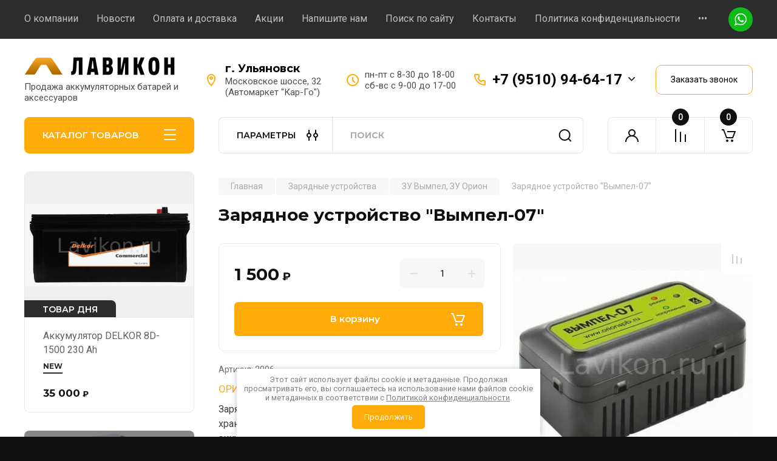

--- FILE ---
content_type: text/html; charset=utf-8
request_url: https://lavikon.ru/magazin/product/zaryadnoye-ustroystvo-vympel-07
body_size: 38361
content:
<!doctype html>
<html lang="ru">

<head>
<meta charset="utf-8">
<meta name="robots" content="all"/>
<title>Зарядное устройство &quot;Вымпел-07&quot;</title>
<meta name="description" content="Зарядное устройство &quot;Вымпел-07&quot;">
<meta name="keywords" content="Зарядное устройство &quot;Вымпел-07&quot; в Ульяновске, Зарядное устройство &quot;Вымпел-07&quot;">
<meta name="SKYPE_TOOLBAR" content="SKYPE_TOOLBAR_PARSER_COMPATIBLE">
<meta name="viewport" content="width=device-width, initial-scale=1.0, maximum-scale=1.0, user-scalable=no">
<meta name="format-detection" content="telephone=no">
<meta http-equiv="x-rim-auto-match" content="none">


<!-- JQuery -->
<!--<script src="/g/libs/jquery/1.10.2/jquery.min.js" charset="utf-8"></script>-->
<script src="/g/libs/jquery/2.2.4/jquery-2.2.4.min.js" charset="utf-8"></script>
<!-- JQuery -->

		<link rel="stylesheet" href="/g/css/styles_articles_tpl.css">
<meta name="yandex-verification" content="034ef32c294a4561" />
<meta name="yandex-verification" content="b49549dfab0561ae" />
<meta name="yandex-verification" content="b49549dfab0561ae" />
<meta name="google-site-verification" content="JpvPbzG7tKaOP8SoTQ9hp06wI2Myt3qiSufzFoj0SeU" />

            <!-- 46b9544ffa2e5e73c3c971fe2ede35a5 -->
            <script src='/shared/s3/js/lang/ru.js'></script>
            <script src='/shared/s3/js/common.min.js'></script>
        <link rel='stylesheet' type='text/css' href='/shared/s3/css/calendar.css' /><link rel="stylesheet" href="/g/libs/lightgallery-proxy-to-hs/lightgallery.proxy.to.hs.min.css" media="all" async>
<script src="/g/libs/lightgallery-proxy-to-hs/lightgallery.proxy.to.hs.stub.min.js"></script>
<script src="/g/libs/lightgallery-proxy-to-hs/lightgallery.proxy.to.hs.js" async></script>
<link rel="icon" href="/favicon.png" type="image/png">

<!--s3_require-->
<link rel="stylesheet" href="/g/basestyle/1.0.1/user/user.css" type="text/css"/>
<link rel="stylesheet" href="/g/basestyle/1.0.1/user/user.blue.css" type="text/css"/>
<script type="text/javascript" src="/g/basestyle/1.0.1/user/user.js" async></script>
<!--/s3_require-->
				
		
		
		
			<link rel="stylesheet" type="text/css" href="/g/shop2v2/default/css/theme.less.css">		
			<script type="text/javascript" src="/g/printme.js"></script>
		<script type="text/javascript" src="/g/shop2v2/default/js/tpl.js"></script>
		<script type="text/javascript" src="/g/shop2v2/default/js/baron.min.js"></script>
		
			<script type="text/javascript" src="/g/shop2v2/default/js/shop2.2.js"></script>
		
	<script type="text/javascript">shop2.init({"productRefs": {"1256844609":{"osnovnye_harakteristiki":{"3d0ad3812be2794a5db6bcac7db50ffb":["1469676809"]},"tip_akb":{"678087021":["1469676809"]},"tip_ustroystva":{"677973221":["1469676809"]}}},"apiHash": {"getPromoProducts":"ad0c7fa44e4914fdd4a9af521b1eb196","getSearchMatches":"8175d47702c99aec4f96c5cb6325d319","getFolderCustomFields":"50b565a0a3b3f79816a261d3a060530d","getProductListItem":"13314f0218af5acf3c2abac3864346a1","cartAddItem":"aca932bdff67b161afe74a6d3f313308","cartRemoveItem":"c9fd953ac21b2c9c7a409f05477163f8","cartUpdate":"369b73e256186a71ce123deecec1c5f9","cartRemoveCoupon":"0e98b142f320da7c0521395b77082b71","cartAddCoupon":"53b946782cc8934e26e1dc9af11c10ed","deliveryCalc":"3604bf297479b7c1c9fba4ba395d0162","printOrder":"abd735d85a68fb3e776f9ccb84aa6285","cancelOrder":"0c65409dc319ad6a48568beebee33a8c","cancelOrderNotify":"42fceaaf6ba32132f854b1f2f8b703a7","repeatOrder":"edbf29fd837c7ad03d2bd5090e1e7e1f","paymentMethods":"8ebc2e589a955ffe550ce27471652518","compare":"be9170833ca51dfecb26a90f2fb95c2d"},"hash": null,"verId": 775492,"mode": "product","step": "","uri": "/magazin","IMAGES_DIR": "/d/","my": {"buy_alias":"\u0412 \u043a\u043e\u0440\u0437\u0438\u043d\u0443","buy_mod":true,"buy_kind":true,"on_shop2_btn":true,"gr_auth_placeholder":true,"gr_show_collcetions_amount":true,"gr_kinds_slider":true,"gr_cart_titles":true,"gr_filter_remodal_res":"1260","gr_sorting_no_filter":true,"gr_filter_remodal":true,"gr_filter_range_slider":false,"gr_search_range_slider":false,"gr_add_to_compare_text":"\u041a \u0441\u0440\u0430\u0432\u043d\u0435\u043d\u0438\u044e","gr_to_compare_text":"\u0421\u0440\u0430\u0432\u043d\u0438\u0442\u044c","gr_search_form_title":"\u041f\u041e\u0418\u0421\u041a \u041f\u041e \u041f\u0410\u0420\u0410\u041c\u0415\u0422\u0420\u0410\u041c","gr_vendor_in_thumbs":true,"gr_show_titles":true,"gr_show_options_text":"\u0412\u0441\u0435 \u043f\u0430\u0440\u0430\u043c\u0435\u0442\u0440\u044b","gr_pagelist_only_icons":true,"gr_filter_title_text":"\u0424\u0418\u041b\u042c\u0422\u0420","gr_filter_btn_text":"\u0424\u0418\u041b\u042c\u0422\u0420","gr_filter_reset_text":"\u041e\u0447\u0438\u0441\u0442\u0438\u0442\u044c","gr_card_slider_class":" vertical","gr_product_one_click":"\u0411\u044b\u0441\u0442\u0440\u044b\u0439 \u0437\u0430\u043a\u0430\u0437","gr_options_more_btn":"\u0412\u0441\u0435 \u043f\u0430\u0440\u0430\u043c\u0435\u0442\u0440\u044b","gr_cart_auth_remodal":true,"gr_cart_show_options_text":"\u041f\u043e\u043a\u0430\u0437\u0430\u0442\u044c \u043f\u0430\u0440\u0430\u043c\u0435\u0442\u0440\u044b","gr_cart_clear_btn_class":"clear_btn","gr_cart_back_btn":"\u041a \u043f\u043e\u043a\u0443\u043f\u043a\u0430\u043c","gr_cart_total_title":"\u0420\u0430\u0441\u0447\u0435\u0442","gr_cart_autoriz_btn_class":"cart_buy_rem","gr_cart_regist_btn_class":"cart_regist_btn","gr_coupon_placeholder":"\u041a\u0443\u043f\u043e\u043d","fold_btn_tit":"\u041a\u0410\u0422\u0410\u041b\u041e\u0413 \u0422\u041e\u0412\u0410\u0420\u041e\u0412","fold_mobile_title":"\u041a\u0410\u0422\u0410\u041b\u041e\u0413","search_btn_tit":"\u041f\u0410\u0420\u0410\u041c\u0415\u0422\u0420\u042b","search_form_btn":"\u041d\u0430\u0439\u0442\u0438","gr_show_nav_btns":true,"gr_hide_no_amount_rating":true,"price_fa_rouble":true,"gr_filter_placeholders":true,"gr_filter_only_field_title":true,"gr_comments_only_field_placeholder":true,"gr_coupon_used_text":"\u0418\u0441\u043f\u043e\u043b\u044c\u0437\u043e\u0432\u0430\u043d\u043d\u044b\u0439","gr_pluso_title":"\u041f\u043e\u0434\u0435\u043b\u0438\u0442\u044c\u0441\u044f","gr_cart_preview_version":"2.2.110-electrical-goods-cart-preview","gr_filter_version":"global:shop2.2.110-auto-accessories-adaptive-store-filter.tpl","gr_cart_page_version":"global:shop2.2.110-electrical-goods-cart.tpl","gr_product_template_name":"shop2.2.110-auto-accessories-adaptive-store-product-list-thumbs.tpl","gr_product_page_version":"global:shop2.2.110-electrical-goods-product.tpl","gr_collections_item":"global:shop2.2.110-auto-accessories-adaptive-store-product-item-collections.tpl","min_count_in_select":15,"gr_slider_new_style":true,"gr_buy_btn_data_url":true,"gr_product_quick_view":true,"gr_turn_zoom_image":true,"gr_shop_modules_new_style":true,"gr_pagelist_lazy_load_normal":true,"lazy_load_subpages":true,"gr_shop2_msg":true,"gr_additional_cart_preview_new_template":true,"gr_filter_max_count":10,"gr_cart_amount_new":true,"gr_compare_page_version":"global:shop2.2.110-electrical-goods-compare.tpl","gr_img_lazyload":true,"gr_optimized":false,"fix_fixedPanel_ios":true,"gr_product_show_btns":true,"gr_show_item_params":true,"gr_image_object":true},"shop2_cart_order_payments": 1,"cf_margin_price_enabled": 0,"maps_yandex_key":"","maps_google_key":""});shop2.facets.enabled = true;</script>
<style type="text/css">.product-item-thumb {width: 350px;}.product-item-thumb .product-image, .product-item-simple .product-image {height: 350px;width: 350px;}.product-item-thumb .product-amount .amount-title {width: 254px;}.product-item-thumb .product-price {width: 300px;}.shop2-product .product-side-l {width: 200px;}.shop2-product .product-image {height: 190px;width: 200px;}.shop2-product .product-thumbnails li {width: 56px;height: 56px;}</style>
	
	<!-- Custom styles -->
	<link rel="stylesheet" href="/g/libs/jqueryui/datepicker-and-slider/css/jquery-ui.css">
	<link rel="stylesheet" href="/g/libs/lightgallery/v1.2.19/lightgallery.css">
	<link rel="stylesheet" href="/g/libs/remodal/css/remodal.css">
	<link rel="stylesheet" href="/g/libs/remodal/css/remodal-default-theme.css">
	<link rel="stylesheet" href="/g/libs/waslide/css/waslide.css">
	<link rel="stylesheet" href="/g/libs/jquery-popover/0.0.4/jquery.popover.css">
	<link rel="stylesheet" href="/g/libs/tiny-slider/2.9.2/css/animate.min.css">
	<link rel="stylesheet" href="/g/libs/tiny-slider/2.9.2/css/tiny-slider.min.css">
	<!-- Custom styles -->
	
	<!-- Custom js -->
	<script src="/g/libs/headeroom/0.12.0/headroom.js" charset="utf-8"></script>	<script src="/g/libs/jquery-responsive-tabs/1.6.3/jquery.responsiveTabs.min.js" charset="utf-8"></script>
	<script src="/g/libs/jquery-match-height/0.7.2/jquery.matchHeight.min.js" charset="utf-8"></script>
	<script src="/g/libs/jqueryui/datepicker-and-slider/js/jquery-ui.min.js" charset="utf-8"></script>
	<script src="/g/libs/jqueryui/touch_punch/jquery.ui.touch_punch.min.js" charset="utf-8"></script>
	
	<script src="/g/libs/owl-carousel/2.3.4/owl.carousel.min.js" charset="utf-8"></script>
	
			<script src="/g/libs/flexmenu/1.4.2/flexmenu.min.modern.js" charset="utf-8"></script>
		
	<script src="/g/libs/lightgallery/v1.2.19/lightgallery.js" charset="utf-8"></script>
	<script src="/g/libs/jquery-slick/1.6.0/slick.min.js" charset="utf-8"></script>
	<script src="/g/libs/remodal/js/remodal.js" charset="utf-8"></script>
	<script src="/g/libs/waslide/js/animit.js"></script>
	<script src="/g/libs/waslide/js/waslide.js"></script>
	
	<script src="/g/templates/shop2/widgets/js/timer.js" charset="utf-8"></script>
	
	<script src="/g/libs/jquery-popover/0.0.4/jquery.popover.js"></script>
	<script src="/g/libs/tiny-slider/2.9.2/js/tiny-slider.helper.ie8.min.js"></script>
	<script src="/g/libs/tiny-slider/2.9.2/js/tiny-slider.min.js"></script>
	<script src="/g/libs/vanilla-lazyload/17.1.0/lazyload.min.js"></script>	<!-- Custom js -->
	
	<!-- Site js -->
	<script src="/g/s3/misc/form/shop-form/shop-form-minimal.js" charset="utf-8"></script>
	<script src="/g/templates/shop2/2.110.2/electrical-goods/js/plugins.js" charset="utf-8"></script>



	<script src="/g/templates/shop2/2.110.2/electrical-goods/additional_work/product_preview_popup/product_preview_popup.js"></script>

	<script src="/g/templates/shop2/2.110.2/electrical-goods/additional_work/quick_view_popup/quick_view_popup.js"></script>

	<script src="/g/libs/jquery-zoom/1.7.21/js/jquery.zoom.min.js"></script>
	<script src="/g/templates/shop2/2.110.2/electrical-goods/additional_work/image_zoom/image_zoom.js"></script>

	<script src="/g/templates/shop2/2.110.2/electrical-goods/additional_work/special_timer_popup/special_timer_popup.js"></script>

	<script src="/g/templates/shop2/2.110.2/electrical-goods/additional_work/top_timer/top_timer.js"></script>

	<script src="/g/templates/shop2/2.110.2/electrical-goods/additional_work/lazy_load/lazy_load.js"></script>

	<script src="/g/templates/shop2/2.110.2/electrical-goods/additional_work/cart_preview_popup/cart_preview_popup.js"></script>

	<script src="/g/templates/shop2/2.110.2/electrical-goods/additional_work/recent_block/recent_block.js"></script>

<!-- Site js -->

<!-- Theme styles -->

		
				    <link rel="stylesheet" href="/g/templates/shop2/2.110.2/electrical-goods/themes/theme0/theme.scss.css">
			
<!-- Theme styles -->

	<!-- Main js -->
			<script src="/t/v740/images/js/shop_main.js" charset="utf-8"></script>		<!-- Main js -->

	<link rel="stylesheet" href="/t/v740/images/css/site.addons.scss.css">
<link rel="stylesheet" href="/t/images/css/ors_styles.scss.css">
<link rel="preload" href="/t/v740/images/css/advantages.scss.css" as="style" onload="this.onload=null;this.rel='stylesheet'">
<link rel="stylesheet" href="/g/templates/shop2/2.110.2/electrical-goods/css/global_styles.css">



</head><body class="site gr_shop2_msg">
		
					
			<div class="remodal cart-remodal" data-remodal-id="cart-preview-popup" role="dialog" data-remodal-options="hashTracking: false">
	<button data-remodal-action="close" class="gr-icon-btn remodal-close-btn">
		<span>Закрыть</span>
		<svg class="gr-svg-icon">
		    <use xlink:href="#close_btn_icon"></use>
		</svg>
	</button>
	<div class="cart-remodal__body"></div>
</div>	   
   <div class="site_wrap">
	   <div class="mobile_panel_wrap">
	      <div class="mobile__panel">
	         <a class="close-button"><span>&nbsp;</span></a>
	         <div class="mobile_panel_inner">
	            <div class="mobile_menu_prev">
	               <div class="btn_next_menu"><span>МЕНЮ</span></div>
	                <div class="shared_mob_title">КАТАЛОГ</div>
	                <nav class="mobile_shared_wrap">                    
	                </nav>
	
	            </div>
	            <div class="mobile_menu_next">
	               <div class="btn_prev_menu"><span>Назад</span></div>
	               
	            </div>
	         </div>
	      </div>
	   </div>

	   <div class="site__wrapper">
	   	
	   										   	
	      <div class="top-menu">
	         <nav class="top-menu__inner block_padding">            
	            <ul class="top-menu__items"><li><a href="/o-kompanii" >О компании</a></li><li><a href="/news" >Новости</a></li><li><a href="/oplata-i-dostavka" >Оплата и доставка</a></li><li><a href="/akcii" >Акции</a></li><li><a href="/napishite-nam" >Напишите нам</a></li><li><a href="/search" >Поиск по сайту</a></li><li><a href="/contact" >Контакты</a></li><li><a href="/politika-konfidencialnosti"  target="_blank">Политика конфиденциальности</a></li><li><a href="/registraciya" >Регистрация</a></li></ul>      
	            
	            				<div class="socialTop">
				   
				   <a href="#!">
				    <img src="/thumb/2/9Ok8QRpMEYkkHsF9vkhZpA/r/d/1whatsapp.svg">
				   </a>
				  				</div>
					         </nav>
	      </div>
	      <div class="site__inner">
	         <header class="site-header block_padding logo_top">
	            <div class="company-info">
	            		            									<a class="company-info__logo_pic" href="https://lavikon.ru">
								<img style="max-width: 248px" src="/thumb/2/dNWYIBAhDa834CF0VXfZ_Q/248r/d/logo_537985.png" alt="">
							</a>
																					<div class="company-info__name_desc">
		  						               		               <div class="company-info__descr">Продажа аккумуляторных батарей и аксессуаров</div>
		               	               </div>
	               	            </div>
	            <div class="headerRight">
	            		            	<div class="addressWr">
	            			            			<div class="addtit">
	            				г. Ульяновск
	            			</div>
	            			            			            			<div class="addbody">
		            			Московское шоссе, 32 
(Автомаркет &quot;Кар-Го&quot;)
		            		</div>
	            			            	</div>
	            		            		            	<div class="time_work">
	            		пн-пт с 8-30 до 18-00<br />
сб-вс с 9-00 до 17-00
	            	</div>
	            		            		            	<div class="phones_top">
	            			            					            			<div>
		            				<a href="+7 (9510) 94-64-17">
		            					+7 (9510) 94-64-17
		            				</a>
		            			</div>
	            				            			            				            			            		<div class="phPopup">
	            					            					            				            						            			<div>
			            				<a href="+7 917 606 2202">
			            					+7 917 606 2202
			            				</a>
			            			</div>
		            					            			            		</div>
	            		<div class="icPh"></div>
	            	</div>
	            		            		            		<a href="#" class="callback" data-remodal-target="form_top_popap">
	            			Заказать звонок
	            		</a>
	            		            	
	            </div>
	            	         </header>
	         <div class="shop-modules block_padding shop_modules_new_style">
	            <div class="shop-modules__inner">
	               <div class="shop-modules__folders active">
	                  <div class="shop-modules__folders-title">КАТАЛОГ ТОВАРОВ</div>
	                  <div class="shop-modules__folder-icon"></div>
	               </div>
	               <div class="shop-modules__folders_mobile">
	                  <div class="shop-modules__folder-icon"></div>
	               </div>
	                <div class="shop-modules__search search-smart">
	                    <div data-remodal-target="search_popap" class="shop-modules__search-popup w-button">ПАРАМЕТРЫ</div>
	                     <nav class="search_catalog_top">
	                     	
	                     									<script>
	var shop2SmartSearchSettings = {
		shop2_currency: 'руб.',
		shop2_price_on_request: 'true',
		shop2_text_price_on_request: 'Нет в наличии',
	}
</script>


<div id="search-app" class="hide_search_popup" v-on-clickaway="resetData">

	<form action="/magazin/search" enctype="multipart/form-data" id="smart-search-block" class="search-block">
		<input type="hidden" name="gr_smart_search" value="1">
		<input autocomplete="off"placeholder="Поиск" v-model="search_query" v-on:keyup="searchStart" type="text" name="search_text" class="search-block__input" id="shop2-name">
		<button class="search-block__btn">Найти</button>
	<re-captcha data-captcha="recaptcha"
     data-name="captcha"
     data-sitekey="6LddAuIZAAAAAAuuCT_s37EF11beyoreUVbJlVZM"
     data-lang="ru"
     data-rsize="invisible"
     data-type="image"
     data-theme="light"></re-captcha></form>
	<div id="search-result" class="custom-scroll scroll-width-thin scroll" v-if="(foundsProduct + foundsFolders + foundsVendors) > 0" v-cloak>
		<div class="search-result-top">
			<div class="search-result-left" v-if="foundsProduct > 0">
				<div class="result-products">
					<div class="products-search-title">Товары<span>{{foundsProduct}}</span></div>
					<div class="product-items">
						<div class="product-item" v-for='product in products'>
							<div class="product-image" v-if="product.image_url">
								<a v-bind:href="'/'+product.alias">
									<img v-bind:src="product.image_url" v-bind:alt="product.name" v-bind:title="product.name">
								</a>
							</div>
							
							<div class="product-image no-image" v-else>
								<a v-bind:href="'/'+product.alias"></a>
							</div>
							
							<div class="product-text">
								<div class="product-name"><a v-bind:href="'/'+product.alias">{{product.name}}</a></div>
								
								<div class="product-text-price" v-if="shop2SmartSearchSettings.shop2_price_on_request && product.price == 0">
									<div class="price"><span>{{shop2SmartSearchSettings.shop2_text_price_on_request}}</span></div>
								</div>
								
								<div class="product-text-price" v-else>
									<div class="price-old" v-if="product.price_old > 0"><strong>{{product.price_old}}</strong> <span>{{shop2SmartSearchSettings.shop2_currency}}</span></div>
									<div class="price"><strong>{{product.price}}</strong> <span>{{shop2SmartSearchSettings.shop2_currency}}</span></div>
								</div>
								
							</div>
						</div>
					</div>
				</div>
			</div>
			<div class="search-result-right" v-if="foundsFolders > 0 || foundsVendors > 0">
				<div class="result-folders" v-if="foundsFolders > 0">
					<div class="folders-search-title">Категории<span>{{foundsFolders}}</span></div>
					<div class="folder-items">
						<div class="folder-item" v-for="folder in foldersSearch">
							<a v-bind:href="'/'+folder.alias" class="found-folder"><span>{{folder.folder_name}}</span></a>
						</div>
					</div>
				</div>
				<div class="result-vendors" v-if="foundsVendors > 0">	
					<div class="vendors-search-title">Производители<span>{{foundsVendors}}</span></div>
					<div class="vendor-items">
						<div class="vendor-item" v-for="vendor in vendorsSearch">
							<a v-bind:href="vendor.alias" class="found-vendor"><span>{{vendor.name}}</span></a>
						</div>
					</div>
				</div>
			</div>
		</div>
		<div class="search-result-bottom">
			<span class="search-result-btn"><span>Все результаты</span></span>
		</div>
	</div>
</div>


<script> 
var shop2SmartSearch = {
		folders: [{"folder_id":"781483221","folder_name":"","tree_id":"222195621","_left":"1","_right":"190","_level":"0","hidden":"0","items":"0","alias":"magazin\/folder\/781483221","page_url":"\/magazin","exporter:share\/yandex_market":1,"exporter:folders:share\/yandex_market":0,"exporter:share\/yandex_products":1,"exporter:share\/vk_shop":1},{"folder_id":"170306009","folder_name":"\u0410\u043a\u043a\u0443\u043c\u0443\u043b\u044f\u0442\u043e\u0440\u044b \u0434\u043b\u044f \u0430\u0432\u0442\u043e\u043c\u043e\u0431\u0438\u043b\u0435\u0439, \u0433\u0440\u0443\u0437\u043e\u0432\u0438\u043a\u043e\u0432 \u0438 \u0441\u043f\u0435\u0446\u0442\u0435\u0445\u043d\u0438\u043a\u0438","tree_id":"222195621","_left":"4","_right":"125","_level":"1","hidden":"0","items":"0","alias":"magazin\/folder\/akkumulyatory","page_url":"\/magazin","exporter:share\/yandex_turbo":1,"exporter:share\/vk_shop":1,"exporter:share\/yandex_products":1,"folder_pic":{"image_id":"1852029105","filename":"exide_premium_ea770_2021.jpg","ver_id":775492,"image_width":"1191","image_height":"976","ext":"jpg"},"checked":1,"icon":null,"accessory_select":"0","kit_select":"0","recommend_select":"0","similar_select":"0","exporter:folders:share\/yandex_products":""},{"folder_id":"192684504","folder_name":"CENE (Delkor)","tree_id":"222195621","_left":"7","_right":"8","_level":"2","hidden":"0","items":"0","alias":"magazin\/folder\/cene-delkor","page_url":"\/magazin","exporter:share\/yandex_market":1,"exporter:share\/yandex_turbo":1,"folder_pic":{"image_id":"3595465504","filename":"img_20211128_195257.jpg","ver_id":775492,"image_width":"1920","image_height":"1440","ext":"jpg"},"checked":false,"icon":null,"accessory_select":"0","kit_select":"0","recommend_select":"0","similar_select":"0","exporter:folders:share\/yandex_market":785413061,"exporter:share\/yandex_products":1,"exporter:share\/vk_shop":1},{"folder_id":"234220908","folder_name":"BUSHIDO","tree_id":"222195621","_left":"9","_right":"14","_level":"2","hidden":"0","items":"0","alias":"magazin\/folder\/bushido","page_url":"\/magazin","exporter:share\/yandex_turbo":1,"exporter:share\/vk_shop":1,"exporter:share\/yandex_products":1,"folder_pic":{"image_id":"3002843308","filename":"bushido_efb_85_obr_l40_ca_002.jpg","ver_id":775492,"image_width":"1000","image_height":"1000","ext":"jpg"},"checked":false,"icon":{"image_id":"3002843308","filename":"bushido_efb_85_obr_l40_ca_002.jpg","ver_id":775492,"svg_body":"","image_width":"1000","image_height":"1000","ext":"jpg"},"accessory_select":"0","kit_select":"0","recommend_select":"0","similar_select":"2","exporter:folders:share\/yandex_products":"785436461"},{"folder_id":"234222308","folder_name":"BUSHIDO AGM","tree_id":"222195621","_left":"10","_right":"11","_level":"3","hidden":"0","items":"0","alias":"magazin\/folder\/tubor-agm-1","page_url":"\/magazin","exporter:share\/yandex_market":1,"exporter:share\/yandex_turbo":1,"exporter:share\/yandex_products":1,"folder_pic":{"image_id":"3002792308","filename":"bushido_agm_65_obr_l20_ca_002.jpg","ver_id":775492,"image_width":"1000","image_height":"1000","ext":"jpg"},"checked":false,"icon":{"image_id":"3002792308","filename":"bushido_agm_65_obr_l20_ca_002.jpg","ver_id":775492,"svg_body":"","image_width":"1000","image_height":"1000","ext":"jpg"},"accessory_select":"0","kit_select":"0","recommend_select":"0","similar_select":"0","exporter:folders:share\/yandex_market":"785436461","exporter:folders:share\/yandex_products":"","exporter:share\/vk_shop":1},{"folder_id":"234745908","folder_name":"BUSHIDO EFB","tree_id":"222195621","_left":"12","_right":"13","_level":"3","hidden":"0","items":"0","alias":"magazin\/folder\/bushido-efb","page_url":"\/magazin","exporter:share\/yandex_market":1,"exporter:share\/yandex_turbo":1,"exporter:share\/yandex_products":1,"folder_pic":{"image_id":"3002778908","filename":"bushido_efb_70_obr_95d23l_ca_002.jpg","ver_id":775492,"image_width":"1000","image_height":"1000","ext":"jpg"},"checked":false,"icon":{"image_id":"3002778908","filename":"bushido_efb_70_obr_95d23l_ca_002.jpg","ver_id":775492,"svg_body":"","image_width":"1000","image_height":"1000","ext":"jpg"},"accessory_select":"0","kit_select":"0","recommend_select":"0","similar_select":"0","exporter:folders:share\/yandex_market":"785436461","exporter:folders:share\/yandex_products":"","exporter:share\/vk_shop":1},{"folder_id":"3436704","folder_name":"DELKOR","tree_id":"222195621","_left":"17","_right":"20","_level":"2","hidden":"0","items":"0","alias":"magazin\/folder\/delkor","page_url":"\/magazin","exporter:share\/yandex_market":1,"exporter:share\/yandex_turbo":1,"folder_pic":{"image_id":"34979104","filename":"delkor_75d23_l65_001.jpg","ver_id":775492,"image_width":"1000","image_height":"1000","ext":"jpg"},"checked":false,"icon":null,"accessory_select":"0","kit_select":"0","recommend_select":"0","similar_select":"0","exporter:folders:share\/yandex_market":785436461,"exporter:share\/yandex_products":1,"exporter:share\/vk_shop":1},{"folder_id":"289458908","folder_name":"DELKOR AGM","tree_id":"222195621","_left":"18","_right":"19","_level":"3","hidden":"0","items":"0","alias":"magazin\/folder\/delkor-agm","page_url":"\/magazin","exporter:share\/yandex_market":1,"exporter:share\/yandex_turbo":1,"exporter:share\/yandex_products":1,"folder_pic":{"image_id":"3834523308","filename":"delkor_agm_ln3_700_2.png","ver_id":775492,"image_width":"1000","image_height":"1000","ext":"png"},"checked":false,"icon":{"image_id":"3834523308","filename":"delkor_agm_ln3_700_2.png","ver_id":775492,"svg_body":"","image_width":"1000","image_height":"1000","ext":"png"},"accessory_select":"0","kit_select":"0","recommend_select":"0","similar_select":"0","exporter:folders:share\/yandex_market":"785436461","exporter:folders:share\/yandex_products":"785436661","exporter:share\/vk_shop":1},{"folder_id":"425467209","folder_name":"EXIDE","tree_id":"222195621","_left":"21","_right":"32","_level":"2","hidden":"0","items":"0","alias":"magazin\/folder\/exide","page_url":"\/magazin","exporter:share\/yandex_market":1,"exporter:share\/yandex_turbo":1,"folder_pic":{"image_id":"3478689209","filename":"exide-start-stop-agm-95-logo.jpg","ver_id":775492,"image_width":"567","image_height":"340","ext":"jpg"},"checked":false,"icon":null,"accessory_select":"0","kit_select":"0","recommend_select":"0","similar_select":"0","exporter:folders:share\/yandex_market":785436461,"exporter:share\/yandex_products":1,"exporter:share\/vk_shop":1},{"folder_id":"433954409","folder_name":"EXIDE Start-Stop AGM","tree_id":"222195621","_left":"22","_right":"23","_level":"3","hidden":"0","items":"0","alias":"magazin\/folder\/exide-premium-1","page_url":"\/magazin","exporter:share\/yandex_market":1,"exporter:share\/yandex_turbo":1,"folder_pic":{"image_id":"3648759409","filename":"exide-ek800-agm-80.jpg","ver_id":775492,"image_width":"700","image_height":"700","ext":"jpg"},"checked":false,"icon":null,"accessory_select":"0","kit_select":"0","recommend_select":"0","similar_select":"0","exporter:folders:share\/yandex_market":785436461,"exporter:share\/yandex_products":1,"exporter:share\/vk_shop":1},{"folder_id":"433954809","folder_name":"EXIDE Start-Stop EFB","tree_id":"222195621","_left":"24","_right":"25","_level":"3","hidden":"0","items":"0","alias":"magazin\/folder\/exide-start-stop-efb","page_url":"\/magazin","exporter:share\/yandex_market":1,"exporter:share\/yandex_turbo":1,"folder_pic":{"image_id":"3657212209","filename":"exide-el800-efb-80.jpg","ver_id":775492,"image_width":"600","image_height":"600","ext":"jpg"},"checked":false,"icon":null,"accessory_select":"0","kit_select":"0","recommend_select":"0","similar_select":"0","exporter:folders:share\/yandex_market":785436461,"exporter:share\/yandex_products":1,"exporter:share\/vk_shop":1},{"folder_id":"433954209","folder_name":"EXIDE PREMIUM","tree_id":"222195621","_left":"26","_right":"27","_level":"3","hidden":"0","items":"0","alias":"magazin\/folder\/exide-premium","page_url":"\/magazin","exporter:share\/yandex_market":1,"exporter:share\/yandex_turbo":1,"folder_pic":{"image_id":"3647379409","filename":"exide-ea1000.jpg","ver_id":775492,"image_width":"700","image_height":"700","ext":"jpg"},"checked":false,"icon":null,"accessory_select":"0","kit_select":"0","recommend_select":"0","similar_select":"0","exporter:folders:share\/yandex_market":785436461,"exporter:share\/yandex_products":1,"exporter:share\/vk_shop":1},{"folder_id":"433954009","folder_name":"EXIDE EXCELL","tree_id":"222195621","_left":"28","_right":"29","_level":"3","hidden":"0","items":"0","alias":"magazin\/folder\/exide-excell","page_url":"\/magazin","exporter:share\/yandex_market":1,"exporter:share\/yandex_turbo":1,"folder_pic":{"image_id":"3692370009","filename":"exide-excell-eb740.jpg","ver_id":775492,"image_width":"1000","image_height":"1000","ext":"jpg"},"checked":false,"icon":null,"accessory_select":"0","kit_select":"0","recommend_select":"0","similar_select":"0","exporter:folders:share\/yandex_market":785436461,"exporter:share\/yandex_products":1,"exporter:share\/vk_shop":1},{"folder_id":"433955009","folder_name":"EXIDE PowerPRO","tree_id":"222195621","_left":"30","_right":"31","_level":"3","hidden":"0","items":"0","alias":"magazin\/folder\/exide-start-stop-powerpro","page_url":"\/magazin","exporter:share\/yandex_market":1,"exporter:share\/yandex_turbo":1,"folder_pic":{"image_id":"3692683409","filename":"exide-ef1202-2.jpg","ver_id":775492,"image_width":"1000","image_height":"1000","ext":"jpg"},"checked":false,"icon":null,"accessory_select":"0","kit_select":"0","recommend_select":"0","similar_select":"0","exporter:folders:share\/yandex_market":785436461,"exporter:share\/yandex_products":1,"exporter:share\/vk_shop":1},{"folder_id":"308966809","folder_name":"MUTLU","tree_id":"222195621","_left":"35","_right":"38","_level":"2","hidden":"0","items":"0","alias":"magazin\/folder\/mutlu","page_url":"\/magazin","exporter:share\/yandex_market":1,"exporter:share\/yandex_turbo":1,"folder_pic":{"image_id":"3324954409","filename":"mutlu_lb2-60.jpg","ver_id":775492,"image_width":"800","image_height":"581","ext":"jpg"},"checked":false,"icon":null,"accessory_select":"0","kit_select":"0","recommend_select":"0","similar_select":"0","exporter:folders:share\/yandex_market":785436461,"exporter:share\/yandex_products":1,"exporter:share\/vk_shop":1},{"folder_id":"152497906","folder_name":"MUTLU AGM","tree_id":"222195621","_left":"36","_right":"37","_level":"3","hidden":"0","items":"0","alias":"magazin\/folder\/mutlu-2","page_url":"\/magazin","exporter:share\/yandex_market":1,"exporter:share\/yandex_turbo":1,"folder_pic":{"image_id":"2363301706","filename":"mutlu_agm-70.jpg","ver_id":775492,"image_width":"715","image_height":"715","ext":"jpg"},"checked":false,"icon":{"image_id":"2363301706","filename":"mutlu_agm-70.jpg","ver_id":775492,"svg_body":"","image_width":"715","image_height":"715","ext":"jpg"},"accessory_select":"0","kit_select":"0","recommend_select":"0","similar_select":"0","exporter:folders:share\/yandex_market":785436461,"exporter:share\/yandex_products":1,"exporter:share\/vk_shop":1},{"folder_id":"145442704","folder_name":"RACER","tree_id":"222195621","_left":"41","_right":"42","_level":"2","hidden":"0","items":"0","alias":"magazin\/folder\/mutlu-1","page_url":"\/magazin","exporter:share\/yandex_market":1,"folder_pic":{"image_id":"3024835704","filename":"racer_gt_l2_65_l.jpg","ver_id":775492,"image_width":"1920","image_height":"1440","ext":"jpg"},"checked":false,"icon":null,"accessory_select":"0","kit_select":"0","recommend_select":"0","similar_select":"0","exporter:folders:share\/yandex_market":0,"exporter:share\/yandex_products":1,"exporter:share\/vk_shop":1},{"folder_id":"182877809","folder_name":"TAB","tree_id":"222195621","_left":"45","_right":"56","_level":"2","hidden":"0","items":"0","alias":"magazin\/folder\/tab","page_url":"\/magazin","exporter:share\/yandex_market":1,"exporter:share\/yandex_turbo":1,"folder_pic":{"image_id":"3319297009","filename":"tab_polar_60.jpg","ver_id":775492,"image_width":"1920","image_height":"1920","ext":"jpg"},"checked":false,"icon":null,"accessory_select":"0","kit_select":"0","recommend_select":"0","similar_select":"0","exporter:folders:share\/yandex_market":785436461,"exporter:share\/yandex_products":1,"exporter:share\/vk_shop":1},{"folder_id":"181054701","folder_name":"TAB EFB Stop &amp; Go","tree_id":"222195621","_left":"46","_right":"47","_level":"3","hidden":"0","items":"0","alias":"magazin\/folder\/tab-efb-stop-go","page_url":"\/magazin","exporter:share\/yandex_market":1,"folder_pic":{"image_id":"2566363301","filename":"tab-efb-60.jpg","ver_id":775492,"image_width":"850","image_height":"819","ext":"jpg"},"checked":false,"icon":null,"accessory_select":"0","kit_select":"0","recommend_select":"0","similar_select":"0","exporter:folders:share\/yandex_market":0,"exporter:share\/yandex_products":1,"exporter:share\/vk_shop":1},{"folder_id":"302105209","folder_name":"TAB Polar","tree_id":"222195621","_left":"50","_right":"51","_level":"3","hidden":"0","items":"0","alias":"magazin\/folder\/tab-polar","page_url":"\/magazin","exporter:share\/yandex_market":1,"folder_pic":{"image_id":"3319297009","filename":"tab_polar_60.jpg","ver_id":775492,"image_width":"1920","image_height":"1920","ext":"jpg"},"checked":false,"icon":null,"accessory_select":"0","kit_select":"0","recommend_select":"0","similar_select":"0","exporter:folders:share\/yandex_market":0,"exporter:share\/yandex_products":1,"exporter:share\/vk_shop":1},{"folder_id":"302224809","folder_name":"TAB Polar JIS","tree_id":"222195621","_left":"52","_right":"53","_level":"3","hidden":"0","items":"0","alias":"magazin\/folder\/tab-polar-jis","page_url":"\/magazin","folder_pic":{"image_id":"3571671809","filename":"tab_polar_jis_75_r.jpg","ver_id":775492,"image_width":"500","image_height":"500","ext":"jpg"},"exporter:share\/yandex_market":1,"exporter:folders:share\/yandex_market":0,"exporter:share\/yandex_products":1,"exporter:share\/vk_shop":1},{"folder_id":"429536609","folder_name":"TAB Magic","tree_id":"222195621","_left":"54","_right":"55","_level":"3","hidden":"0","items":"0","alias":"magazin\/folder\/tab-magic","page_url":"\/magazin","folder_pic":{"image_id":"3319296809","filename":"tab_magic_75.jpg","ver_id":775492,"image_width":"796","image_height":"600","ext":"jpg"},"folder_yandex":"","exporter:share\/yandex_market":1,"exporter:folders:share\/yandex_market":"","exporter:share\/yandex_products":1,"exporter:share\/vk_shop":1},{"folder_id":"139753209","folder_name":"TOPLA","tree_id":"222195621","_left":"57","_right":"70","_level":"2","hidden":"0","items":"0","alias":"magazin\/folder\/topla","page_url":"\/magazin","folder_pic":{"image_id":"1665214609","filename":"topla_energy_60_l.jpg","ver_id":775492,"image_width":"574","image_height":"574","ext":"jpg"},"exporter:share\/yandex_market":1,"exporter:folders:share\/yandex_market":0,"exporter:share\/yandex_products":1,"exporter:share\/vk_shop":1},{"folder_id":"176351409","folder_name":"Topla Energy","tree_id":"222195621","_left":"58","_right":"59","_level":"3","hidden":"0","items":"0","alias":"magazin\/folder\/topla-energy","page_url":"\/magazin","folder_pic":{"image_id":"1665219209","filename":"topla_energy_60_r.jpg","ver_id":775492,"image_width":"800","image_height":"800","ext":"jpg"},"exporter:share\/yandex_market":1,"exporter:folders:share\/yandex_market":0,"exporter:share\/yandex_products":1,"exporter:share\/vk_shop":1},{"folder_id":"176351609","folder_name":"Topla Energy Truck","tree_id":"222195621","_left":"60","_right":"61","_level":"3","hidden":"0","items":"0","alias":"magazin\/folder\/topla-energy-truck","page_url":"\/magazin","folder_pic":{"image_id":"1665393609","filename":"topla_energy_truck_190_r.jpg","ver_id":775492,"image_width":"700","image_height":"800","ext":"jpg"},"exporter:share\/yandex_market":1,"exporter:folders:share\/yandex_market":0,"exporter:share\/yandex_products":1,"exporter:share\/vk_shop":1},{"folder_id":"176351809","folder_name":"Topla Top AGM","tree_id":"222195621","_left":"62","_right":"63","_level":"3","hidden":"0","items":"0","alias":"magazin\/folder\/topla-top-agm","page_url":"\/magazin","folder_pic":{"image_id":"2284518409","filename":"topla_top_agm_stopgo_95_r.jpg","ver_id":775492,"image_width":"340","image_height":"340","ext":"jpg"},"exporter:share\/yandex_market":1,"exporter:folders:share\/yandex_market":0,"exporter:share\/yandex_products":1,"exporter:share\/vk_shop":1},{"folder_id":"176340009","folder_name":"Topla Top","tree_id":"222195621","_left":"64","_right":"65","_level":"3","hidden":"0","items":"0","alias":"magazin\/folder\/topla-top","page_url":"\/magazin","folder_pic":{"image_id":"2385494409","filename":"topla_top_78_r_logo.jpg","ver_id":775492,"image_width":"701","image_height":"798","ext":"jpg"},"exporter:share\/yandex_market":1,"exporter:folders:share\/yandex_market":0,"exporter:share\/yandex_products":1,"exporter:share\/vk_shop":1},{"folder_id":"176351209","folder_name":"Topla Top JIS","tree_id":"222195621","_left":"66","_right":"67","_level":"3","hidden":"0","items":"0","alias":"magazin\/folder\/topla-top-jis","page_url":"\/magazin","folder_pic":{"image_id":"2325903009","filename":"topla_top_top_jis_65_r.jpg","ver_id":775492,"image_width":"638","image_height":"638","ext":"jpg"},"exporter:share\/yandex_market":1,"exporter:folders:share\/yandex_market":0,"exporter:share\/yandex_products":1,"exporter:share\/vk_shop":1},{"folder_id":"241539809","folder_name":"Topla EFB Stop &amp; Go","tree_id":"222195621","_left":"68","_right":"69","_level":"3","hidden":"0","items":"0","alias":"magazin\/folder\/topla-efb-stop-go","page_url":"\/magazin","folder_pic":{"image_id":"2961415409","filename":"topla_top_jis_efb_105_l.jpg","ver_id":775492,"image_width":"960","image_height":"719","ext":"jpg"},"exporter:share\/yandex_market":1,"exporter:folders:share\/yandex_market":0,"exporter:share\/yandex_products":1,"exporter:share\/vk_shop":1},{"folder_id":"272769409","folder_name":"TUBOR","tree_id":"222195621","_left":"71","_right":"88","_level":"2","hidden":"0","items":"0","alias":"magazin\/folder\/tubor","page_url":"\/magazin","exporter:share\/yandex_turbo":1,"exporter:share\/vk_shop":1,"exporter:share\/yandex_products":1,"folder_pic":{"image_id":"3123622609","filename":"tubor_asia_standart_62_1.jpg","ver_id":775492,"image_width":"600","image_height":"450","ext":"jpg"},"checked":false,"icon":null,"accessory_select":"0","kit_select":"0","recommend_select":"0","similar_select":"0","exporter:folders:share\/yandex_products":""},{"folder_id":"360509505","folder_name":"TUBOR ASIA","tree_id":"222195621","_left":"72","_right":"73","_level":"3","hidden":"0","items":"0","alias":"magazin\/folder\/tubor-asia-standart","page_url":"\/magazin","exporter:share\/yandex_market":1,"exporter:share\/yandex_turbo":1,"folder_pic":{"image_id":"4274323505","filename":"tubor_asia_standart_50_1_rakurs.png","ver_id":775492,"image_width":"1000","image_height":"1000","ext":"png"},"checked":false,"icon":null,"accessory_select":"0","kit_select":"0","recommend_select":"0","similar_select":"0","exporter:folders:share\/yandex_market":785436461,"exporter:share\/yandex_products":1,"exporter:share\/vk_shop":1},{"folder_id":"17074306","folder_name":"TUBOR Classic","tree_id":"222195621","_left":"74","_right":"75","_level":"3","hidden":"0","items":"0","alias":"magazin\/folder\/tubor-classic","page_url":"\/magazin","exporter:share\/yandex_market":1,"exporter:share\/yandex_turbo":1,"folder_pic":{"image_id":"4274327905","filename":"tubor_classic_60_1_rakurs.png","ver_id":775492,"image_width":"1000","image_height":"1000","ext":"png"},"checked":false,"icon":null,"accessory_select":"0","kit_select":"0","recommend_select":"0","similar_select":"0","exporter:folders:share\/yandex_market":785436461,"exporter:share\/yandex_products":1,"exporter:share\/vk_shop":1},{"folder_id":"17160306","folder_name":"TUBOR Synergy","tree_id":"222195621","_left":"76","_right":"77","_level":"3","hidden":"0","items":"0","alias":"magazin\/folder\/tubor-synergy","page_url":"\/magazin","exporter:share\/yandex_market":1,"exporter:share\/yandex_turbo":1,"folder_pic":{"image_id":"4274346705","filename":"tubor_synergy_61_0_rakurs.png","ver_id":775492,"image_width":"1000","image_height":"1000","ext":"png"},"checked":false,"icon":null,"accessory_select":"0","kit_select":"0","recommend_select":"0","similar_select":"0","exporter:folders:share\/yandex_market":785436461,"exporter:share\/yandex_products":1,"exporter:share\/vk_shop":1},{"folder_id":"24784506","folder_name":"TUBOR Standart","tree_id":"222195621","_left":"78","_right":"79","_level":"3","hidden":"0","items":"0","alias":"magazin\/folder\/tubor-standart","page_url":"\/magazin","exporter:share\/yandex_market":1,"exporter:share\/yandex_turbo":1,"folder_pic":{"image_id":"4274339105","filename":"tubor_standart_75_0_rakurs.png","ver_id":775492,"image_width":"1000","image_height":"1000","ext":"png"},"checked":false,"icon":null,"accessory_select":"0","kit_select":"0","recommend_select":"0","similar_select":"0","exporter:folders:share\/yandex_market":785436461,"exporter:share\/yandex_products":1,"exporter:share\/vk_shop":1},{"folder_id":"137386506","folder_name":"TUBOR EFB","tree_id":"222195621","_left":"80","_right":"81","_level":"3","hidden":"0","items":"0","alias":"magazin\/folder\/tubor-efb","page_url":"\/magazin","exporter:share\/yandex_market":1,"exporter:share\/yandex_turbo":1,"folder_pic":{"image_id":"4274331905","filename":"tubor_efb_75_0_rakurs.png","ver_id":775492,"image_width":"1000","image_height":"1000","ext":"png"},"checked":false,"icon":null,"accessory_select":"0","kit_select":"0","recommend_select":"0","similar_select":"0","exporter:folders:share\/yandex_market":785436461,"exporter:share\/yandex_products":1,"exporter:share\/vk_shop":1},{"folder_id":"25797307","folder_name":"TITAN Arctic","tree_id":"222195621","_left":"82","_right":"83","_level":"3","hidden":"0","items":"0","alias":"magazin\/folder\/tubor-synergy-1","page_url":"\/magazin","exporter:share\/yandex_market":1,"exporter:share\/yandex_turbo":1,"folder_pic":{"image_id":"349717507","filename":"titan_arctic_silver_621.jpg","ver_id":775492,"image_width":"595","image_height":"513","ext":"jpg"},"checked":false,"icon":null,"accessory_select":"0","kit_select":"0","recommend_select":"0","similar_select":"0","exporter:folders:share\/yandex_market":785436461,"exporter:share\/yandex_products":1,"exporter:share\/vk_shop":1},{"folder_id":"121070507","folder_name":"TUBOR AGM","tree_id":"222195621","_left":"84","_right":"85","_level":"3","hidden":"0","items":"0","alias":"magazin\/folder\/tubor-efb-1","page_url":"\/magazin","exporter:share\/yandex_market":1,"exporter:share\/yandex_turbo":1,"folder_pic":null,"checked":false,"icon":null,"accessory_select":"0","kit_select":"0","recommend_select":"0","similar_select":"0","exporter:folders:share\/yandex_market":"785436461","exporter:share\/yandex_products":1,"exporter:share\/vk_shop":1},{"folder_id":"225747308","folder_name":"TUBOR TRUCK EFB","tree_id":"222195621","_left":"86","_right":"87","_level":"3","hidden":"0","items":"0","alias":"magazin\/folder\/tubor-agm","page_url":"\/magazin","exporter:share\/yandex_market":1,"exporter:share\/yandex_turbo":1,"exporter:share\/yandex_products":1,"folder_pic":{"image_id":"2903246708","filename":"tubor_truck_225_3_rakurs.png","ver_id":775492,"image_width":"1000","image_height":"1000","ext":"png"},"checked":false,"icon":{"image_id":"2903246708","filename":"tubor_truck_225_3_rakurs.png","ver_id":775492,"svg_body":"","image_width":"1000","image_height":"1000","ext":"png"},"accessory_select":"0","kit_select":"0","recommend_select":"0","similar_select":"0","exporter:folders:share\/yandex_market":"785436461","exporter:folders:share\/yandex_products":"","exporter:share\/vk_shop":1},{"folder_id":"870939821","folder_name":"\u0410\u041a\u041e\u041c","tree_id":"222195621","_left":"89","_right":"102","_level":"2","hidden":"0","items":"0","alias":"magazin\/folder\/akom","page_url":"\/magazin","exporter:share\/yandex_turbo":1,"exporter:share\/vk_shop":1,"exporter:share\/yandex_products":1,"folder_pic":{"image_id":"3020754221","filename":"\u0410\u043a\u043e\u043c-60.png","ver_id":775492,"image_width":"400","image_height":"400","ext":"png"},"checked":false,"icon":null,"accessory_select":"0","kit_select":"0","recommend_select":"0","similar_select":"0","exporter:folders:share\/yandex_products":""},{"folder_id":"241581209","folder_name":"\u0410\u041a\u041e\u041c","tree_id":"222195621","_left":"90","_right":"91","_level":"3","hidden":"0","items":"0","alias":"magazin\/folder\/akom1","page_url":"\/magazin","exporter:share\/yandex_market":1,"exporter:share\/yandex_turbo":1,"folder_pic":{"image_id":"3020754221","filename":"\u0410\u043a\u043e\u043c-60.png","ver_id":775492,"image_width":"400","image_height":"400","ext":"png"},"checked":false,"icon":null,"accessory_select":"0","kit_select":"0","recommend_select":"0","similar_select":"0","exporter:folders:share\/yandex_market":785436461,"exporter:share\/yandex_products":1,"exporter:share\/vk_shop":1},{"folder_id":"241579009","folder_name":"\u0410\u041a\u041e\u041c+EFB","tree_id":"222195621","_left":"92","_right":"93","_level":"3","hidden":"0","items":"0","alias":"magazin\/folder\/akomefb","page_url":"\/magazin","exporter:share\/yandex_market":1,"exporter:share\/yandex_turbo":1,"folder_pic":{"image_id":"2354474009","filename":"akom_efb-60.png","ver_id":775492,"image_width":"1000","image_height":"908","ext":"png"},"checked":false,"icon":null,"accessory_select":"0","kit_select":"0","recommend_select":"0","similar_select":"0","exporter:folders:share\/yandex_market":785436461,"exporter:share\/yandex_products":1,"exporter:share\/vk_shop":1},{"folder_id":"225574308","folder_name":"Reactor","tree_id":"222195621","_left":"94","_right":"95","_level":"3","hidden":"0","items":"0","alias":"magazin\/folder\/rusbat","page_url":"\/magazin","exporter:share\/yandex_market":1,"exporter:share\/yandex_turbo":1,"exporter:share\/yandex_products":1,"folder_pic":{"image_id":"3850465021","filename":"Reactor-75.png","ver_id":775492,"image_width":"400","image_height":"400","ext":"png"},"checked":false,"icon":{"image_id":"3850465021","filename":"Reactor-75.png","ver_id":775492,"svg_body":"","image_width":"400","image_height":"400","ext":"png"},"accessory_select":"0","kit_select":"0","recommend_select":"0","similar_select":"0","exporter:folders:share\/yandex_market":"785436461","exporter:folders:share\/yandex_products":"785436461","exporter:share\/vk_shop":1},{"folder_id":"241580809","folder_name":"\u0410\u0432\u0442\u043e\u0444\u0430\u043d","tree_id":"222195621","_left":"96","_right":"97","_level":"3","hidden":"0","items":"0","alias":"magazin\/folder\/akomefb-1","page_url":"\/magazin","exporter:share\/yandex_market":1,"exporter:share\/yandex_turbo":1,"folder_pic":{"image_id":"268673041","filename":"Autofan_60.jpg","ver_id":775492,"image_width":"680","image_height":"510","ext":"jpg"},"checked":false,"icon":null,"accessory_select":"0","kit_select":"0","recommend_select":"0","similar_select":"0","exporter:folders:share\/yandex_market":785436461,"exporter:share\/yandex_products":1,"exporter:share\/vk_shop":1},{"folder_id":"241581009","folder_name":"\u0420\u0423\u0421\u0411\u0410\u0422","tree_id":"222195621","_left":"98","_right":"99","_level":"3","hidden":"0","items":"0","alias":"magazin\/folder\/avtofan","page_url":"\/magazin","exporter:share\/yandex_market":1,"exporter:share\/yandex_turbo":1,"folder_pic":{"image_id":"2963183209","filename":"rusbat60.png","ver_id":775492,"image_width":"200","image_height":"200","ext":"png"},"checked":false,"icon":null,"accessory_select":"0","kit_select":"0","recommend_select":"0","similar_select":"0","exporter:folders:share\/yandex_market":785436461,"exporter:share\/yandex_products":1,"exporter:share\/vk_shop":1},{"folder_id":"271050009","folder_name":"BRAVO","tree_id":"222195621","_left":"100","_right":"101","_level":"3","hidden":"0","items":"0","alias":"magazin\/folder\/bravo","page_url":"\/magazin","exporter:share\/yandex_market":1,"exporter:share\/yandex_turbo":1,"folder_pic":{"image_id":"3850529221","filename":"Bravo-74.png","ver_id":775492,"image_width":"200","image_height":"200","ext":"png"},"checked":false,"icon":null,"accessory_select":"0","kit_select":"0","recommend_select":"0","similar_select":"0","exporter:folders:share\/yandex_market":785436461,"exporter:share\/yandex_products":1,"exporter:share\/vk_shop":1},{"folder_id":"429725209","folder_name":"\u0422\u044e\u043c\u0435\u043d\u0441\u043a\u0438\u0435 \u0430\u043a\u043a\u0443\u043c\u0443\u043b\u044f\u0442\u043e\u0440\u044b","tree_id":"222195621","_left":"105","_right":"112","_level":"2","hidden":"0","items":"0","alias":"magazin\/folder\/tyumenskiye-akkumulyatory","page_url":"\/magazin","exporter:share\/yandex_turbo":1,"exporter:share\/vk_shop":1,"exporter:share\/yandex_products":1,"folder_pic":{"image_id":"3581111409","filename":"tyumen_standart_60_ah.jpg","ver_id":775492,"image_width":"1000","image_height":"1000","ext":"jpg"},"checked":false,"icon":null,"accessory_select":"0","kit_select":"0","recommend_select":"0","similar_select":"0","exporter:folders:share\/yandex_products":""},{"folder_id":"429725409","folder_name":"\u0422\u044e\u043c\u0435\u043d\u044c \u0410\u0437\u0438\u044f","tree_id":"222195621","_left":"106","_right":"107","_level":"3","hidden":"0","items":"0","alias":"magazin\/folder\/tyumen-aziya","page_url":"\/magazin","exporter:share\/yandex_market":1,"exporter:share\/yandex_turbo":1,"folder_pic":{"image_id":"3581111009","filename":"tyumen_aziya_50_ah.jpg","ver_id":775492,"image_width":"1010","image_height":"1000","ext":"jpg"},"checked":false,"icon":null,"accessory_select":"0","kit_select":"0","recommend_select":"0","similar_select":"0","exporter:folders:share\/yandex_market":785436461,"exporter:share\/yandex_products":1,"exporter:share\/vk_shop":1},{"folder_id":"232326300","folder_name":"\u0422\u044e\u043c\u0435\u043d\u044c \u0421\u0442\u0430\u043d\u0434\u0430\u0440\u0442","tree_id":"222195621","_left":"108","_right":"109","_level":"3","hidden":"0","items":"0","alias":"magazin\/folder\/tyumen-standart","page_url":"\/magazin","exporter:share\/yandex_market":1,"exporter:share\/yandex_turbo":1,"folder_pic":{"image_id":"2916835700","filename":"tyumen_standart_60.png","ver_id":775492,"image_width":"1000","image_height":"1000","ext":"png"},"checked":false,"icon":null,"accessory_select":"0","kit_select":"0","recommend_select":"0","similar_select":"0","exporter:folders:share\/yandex_market":785436461,"exporter:share\/yandex_products":1,"exporter:share\/vk_shop":1},{"folder_id":"74517504","folder_name":"\u0422\u044e\u043c\u0435\u043d\u044c \u041f\u0440\u0435\u043c\u0438\u0443\u043c","tree_id":"222195621","_left":"110","_right":"111","_level":"3","hidden":"0","items":"0","alias":"magazin\/folder\/tyumen-premium","page_url":"\/magazin","exporter:share\/yandex_market":1,"exporter:share\/yandex_turbo":1,"exporter:share\/yandex_products":1,"folder_pic":{"image_id":"1591272504","filename":"tyumen_premium_64_l.jpg","ver_id":775492,"image_width":"600","image_height":"562","ext":"jpg"},"checked":false,"icon":null,"accessory_select":"0","kit_select":"0","recommend_select":"0","similar_select":"0","exporter:folders:share\/yandex_market":"785436461","exporter:folders:share\/yandex_products":"","exporter:share\/vk_shop":1},{"folder_id":"173408905","folder_name":"FILIN (\u0422\u044e\u043c\u0435\u043d\u0441\u043a\u0438\u0439 \u0430\u043a\u043a\u0443\u043c\u0443\u043b\u044f\u0442\u043e\u0440\u043d\u044b\u0439 \u0437\u0430\u0432\u043e\u0434)","tree_id":"222195621","_left":"113","_right":"114","_level":"2","hidden":"0","items":"0","alias":"magazin\/folder\/filin-tyumenskij-akkumulyatornyj-zavod","page_url":"\/magazin","exporter:share\/yandex_market":1,"exporter:share\/yandex_turbo":1,"folder_pic":{"image_id":"1865057705","filename":"filin_60_l.jpg","ver_id":775492,"image_width":"1920","image_height":"1440","ext":"jpg"},"checked":false,"icon":null,"accessory_select":"0","kit_select":"0","recommend_select":"0","similar_select":"0","exporter:folders:share\/yandex_market":785436461,"exporter:share\/yandex_products":1,"exporter:share\/vk_shop":1},{"folder_id":"198393906","folder_name":"Leoch UniPLUS AGM","tree_id":"222195621","_left":"115","_right":"116","_level":"2","hidden":"0","items":"0","alias":"magazin\/folder\/leoch-uniplus-agm","page_url":"\/magazin","exporter:share\/yandex_turbo":1,"exporter:share\/vk_shop":1,"exporter:share\/yandex_products":1,"folder_pic":{"image_id":"6190955909","filename":"uniplus_agm-l4.jpg","ver_id":775492,"image_width":"1080","image_height":"1080","ext":"jpg"},"checked":false,"icon":{"image_id":"6190955909","filename":"uniplus_agm-l4.jpg","ver_id":775492,"svg_body":"","image_width":"1080","image_height":"1080","ext":"jpg"},"accessory_select":"0","kit_select":"0","recommend_select":"0","similar_select":"0","exporter:folders:share\/yandex_products":""},{"folder_id":"169203502","folder_name":"VARTA Standart","tree_id":"222195621","_left":"117","_right":"118","_level":"2","hidden":"0","items":"0","alias":"magazin\/folder\/varta-standart","page_url":"\/magazin","exporter:share\/yandex_market":1,"exporter:share\/yandex_turbo":1,"folder_pic":{"image_id":"3242232702","filename":"varta_standart_jis_60_r.png","ver_id":775492,"image_width":"1920","image_height":"1440","ext":"png"},"checked":false,"icon":null,"accessory_select":"0","kit_select":"0","recommend_select":"0","similar_select":"0","exporter:folders:share\/yandex_market":785436461,"exporter:share\/yandex_products":1,"exporter:share\/vk_shop":1},{"folder_id":"216729102","folder_name":"VEGA","tree_id":"222195621","_left":"119","_right":"120","_level":"2","hidden":"0","items":"0","alias":"magazin\/folder\/vega","page_url":"\/magazin","exporter:share\/yandex_market":1,"folder_pic":{"image_id":"4057957902","filename":"vega_smfc31s-1000_2.jpg","ver_id":775492,"image_width":"1920","image_height":"1440","ext":"jpg"},"exporter:folders:share\/yandex_market":0,"exporter:share\/yandex_products":1,"exporter:share\/vk_shop":1},{"folder_id":"195914105","folder_name":"ZION (Kainar \u041a\u0430\u0437\u0430\u0445\u0441\u0442\u0430\u043d)","tree_id":"222195621","_left":"121","_right":"122","_level":"2","hidden":"0","items":"0","alias":"magazin\/folder\/filin-tyumenskij-akkumulyatornyj-zavod-1","page_url":"\/magazin","exporter:share\/yandex_market":1,"exporter:share\/yandex_turbo":1,"folder_pic":{"image_id":"1865053305","filename":"zion_60_l.jpg","ver_id":775492,"image_width":"1920","image_height":"1440","ext":"jpg"},"checked":false,"icon":null,"accessory_select":"0","kit_select":"0","recommend_select":"0","similar_select":"0","exporter:folders:share\/yandex_market":785436461,"exporter:share\/yandex_products":1,"exporter:share\/vk_shop":1},{"folder_id":"146136302","folder_name":"ZUBR","tree_id":"222195621","_left":"123","_right":"124","_level":"2","hidden":"0","items":"0","alias":"magazin\/folder\/zubr","page_url":"\/magazin","exporter:share\/yandex_market":1,"exporter:share\/yandex_turbo":1,"folder_pic":{"image_id":"2760467302","filename":"zubr-premium-63ah.png","ver_id":775492,"image_width":"390","image_height":"390","ext":"png"},"checked":false,"icon":null,"accessory_select":"0","kit_select":"0","recommend_select":"0","similar_select":"0","exporter:folders:share\/yandex_market":785436461,"exporter:share\/yandex_products":1,"exporter:share\/vk_shop":1},{"folder_id":"781484421","folder_name":"\u0410\u043a\u043a\u0443\u043c\u0443\u043b\u044f\u0442\u043e\u0440\u044b \u0434\u043b\u044f \u043c\u043e\u0442\u043e\u0446\u0438\u043a\u043b\u043e\u0432, \u0441\u043a\u0443\u0442\u0435\u0440\u043e\u0432, \u043a\u0432\u0430\u0434\u0440\u043e\u0446\u0438\u043a\u043b\u043e\u0432, \u0433\u0438\u0434\u0440\u043e\u0446\u0438\u043a\u043b\u043e\u0432 \u0438 \u043f\u0440.","tree_id":"222195621","_left":"126","_right":"145","_level":"1","hidden":"0","items":"0","alias":"magazin\/folder\/moto-akkumulyatory","page_url":"\/magazin","exporter:share\/yandex_turbo":1,"exporter:share\/vk_shop":1,"exporter:share\/yandex_products":1,"folder_pic":{"image_id":"3678270809","filename":"exide_etx20h-bs.jpg","ver_id":775492,"image_width":"1024","image_height":"768","ext":"jpg"},"checked":1,"icon":null,"accessory_select":"0","kit_select":"0","recommend_select":"0","similar_select":"0","exporter:folders:share\/yandex_products":""},{"folder_id":"428694409","folder_name":"EXIDE Moto","tree_id":"222195621","_left":"127","_right":"128","_level":"2","hidden":"0","items":"0","alias":"magazin\/folder\/exide-moto","page_url":"\/magazin","exporter:share\/yandex_market":1,"exporter:share\/yandex_turbo":1,"folder_pic":{"image_id":"3542535009","filename":"moto_agm_etx20ch-bs.jpg","ver_id":775492,"image_width":"960","image_height":"900","ext":"jpg"},"checked":false,"icon":null,"accessory_select":"0","kit_select":"0","recommend_select":"0","similar_select":"0","exporter:folders:share\/yandex_market":785436461,"exporter:share\/yandex_products":1,"exporter:share\/vk_shop":1},{"folder_id":"272155409","folder_name":"Leoch UniPLUS","tree_id":"222195621","_left":"129","_right":"130","_level":"2","hidden":"0","items":"0","alias":"magazin\/folder\/leoch-uniplus","page_url":"\/magazin","exporter:share\/yandex_turbo":1,"exporter:share\/vk_shop":1,"exporter:share\/yandex_products":1,"folder_pic":{"image_id":"3732005409","filename":"uplus_mx30-3.jpg","ver_id":775492,"image_width":"800","image_height":"800","ext":"jpg"},"checked":false,"icon":null,"accessory_select":"0","kit_select":"0","recommend_select":"0","similar_select":"0","exporter:folders:share\/yandex_products":""},{"folder_id":"437070209","folder_name":"FIAMM Moto","tree_id":"222195621","_left":"131","_right":"132","_level":"2","hidden":"0","items":"0","alias":"magazin\/folder\/fiamm-moto","page_url":"\/magazin","folder_pic":{"image_id":"3785759009","filename":"fiamm_fb16al-a2.jpg","ver_id":775492,"image_width":"600","image_height":"600","ext":"jpg"},"folder_yandex":"","exporter:share\/yandex_market":1,"exporter:folders:share\/yandex_market":"","exporter:share\/yandex_products":1,"exporter:share\/vk_shop":1},{"folder_id":"425403609","folder_name":"BOSCH M (M6 - M4)","tree_id":"222195621","_left":"133","_right":"134","_level":"2","hidden":"0","items":"0","alias":"magazin\/folder\/bosch_moto","page_url":"\/magazin","exporter:share\/yandex_market":1,"exporter:share\/yandex_turbo":1,"folder_pic":{"image_id":"3477223009","filename":"bosch-m6-023-agm.jpg","ver_id":775492,"image_width":"800","image_height":"800","ext":"jpg"},"checked":false,"icon":null,"accessory_select":"0","kit_select":"0","recommend_select":"0","similar_select":"0","exporter:folders:share\/yandex_market":785436461,"exporter:share\/yandex_products":1,"exporter:share\/vk_shop":1},{"folder_id":"437114609","folder_name":"VARTA Moto","tree_id":"222195621","_left":"135","_right":"136","_level":"2","hidden":"0","items":"0","alias":"magazin\/folder\/varta-moto","page_url":"\/magazin","exporter:share\/yandex_market":1,"exporter:share\/yandex_turbo":1,"folder_pic":{"image_id":"3787451409","filename":"varta_ytx14-bs_2.jpg","ver_id":775492,"image_width":"827","image_height":"750","ext":"jpg"},"checked":false,"icon":null,"accessory_select":"0","kit_select":"0","recommend_select":"0","similar_select":"0","exporter:folders:share\/yandex_market":785436461,"exporter:share\/yandex_products":1,"exporter:share\/vk_shop":1},{"folder_id":"209659502","folder_name":"WBR","tree_id":"222195621","_left":"137","_right":"138","_level":"2","hidden":"0","items":"0","alias":"magazin\/folder\/leoch-uplus-1","page_url":"\/magazin","exporter:share\/yandex_market":1,"exporter:share\/yandex_turbo":1,"folder_pic":{"image_id":"3967504502","filename":"wbr_12-10-a_1.png","ver_id":775492,"image_width":"700","image_height":"700","ext":"png"},"checked":false,"icon":null,"accessory_select":"0","kit_select":"0","recommend_select":"0","similar_select":"0","exporter:folders:share\/yandex_market":785436461,"exporter:share\/yandex_products":1,"exporter:share\/vk_shop":1},{"folder_id":"290200609","folder_name":"Tyumen Battery","tree_id":"222195621","_left":"139","_right":"140","_level":"2","hidden":"0","items":"0","alias":"magazin\/folder\/tyumen-battery","page_url":"\/magazin","exporter:share\/yandex_market":1,"exporter:share\/yandex_turbo":1,"folder_pic":{"image_id":"3304872009","filename":"tyumen_6mts-9_lider.jpg","ver_id":775492,"image_width":"439","image_height":"450","ext":"jpg"},"checked":false,"icon":null,"accessory_select":"0","kit_select":"0","recommend_select":"0","similar_select":"0","exporter:folders:share\/yandex_market":785436461,"exporter:share\/yandex_products":1,"exporter:share\/vk_shop":1},{"folder_id":"1008947021","folder_name":"DELTA CT","tree_id":"222195621","_left":"141","_right":"142","_level":"2","hidden":"0","items":"0","alias":"magazin\/folder\/delta-ct","page_url":"\/magazin","exporter:share\/yandex_market":1,"exporter:share\/yandex_turbo":1,"folder_pic":{"image_id":"3911509221","filename":"Delta_CT_1212.png","ver_id":775492,"image_width":"800","image_height":"800","ext":"png"},"checked":false,"icon":null,"accessory_select":"0","kit_select":"0","recommend_select":"0","similar_select":"0","exporter:folders:share\/yandex_market":785436461,"exporter:share\/yandex_products":1,"exporter:share\/vk_shop":1},{"folder_id":"175710809","folder_name":"DELTA EPS","tree_id":"222195621","_left":"143","_right":"144","_level":"2","hidden":"0","items":"0","alias":"magazin\/folder\/delta-eps","page_url":"\/magazin","exporter:share\/yandex_market":1,"exporter:share\/yandex_turbo":1,"folder_pic":{"image_id":"2355580809","filename":"delta_eps_1220_ytx24hl-bs.jpg","ver_id":775492,"image_width":"855","image_height":"768","ext":"jpg"},"checked":false,"icon":null,"accessory_select":"0","kit_select":"0","recommend_select":"0","similar_select":"0","exporter:folders:share\/yandex_market":785436461,"exporter:share\/yandex_products":1,"exporter:share\/vk_shop":1},{"folder_id":"847187421","folder_name":"\u0410\u043a\u043a\u0443\u043c\u0443\u043b\u044f\u0442\u043e\u0440\u044b \u0433\u043b\u0443\u0431\u043e\u043a\u043e\u0433\u043e \u0440\u0430\u0437\u0440\u044f\u0434\u0430 (\u0418\u0411\u041f, \u041e\u041f\u0421, \u0434\u0435\u0442\u0441\u043a\u0438\u0435 \u044d\u043b\u0435\u043a\u0442\u0440\u043e\u043c\u043e\u0431\u0438\u043b\u0438, \u0430\u0432\u0442\u043e\u0437\u0432\u0443\u043a \u0438 \u0442.\u0434.)","tree_id":"222195621","_left":"146","_right":"159","_level":"1","hidden":"0","items":"0","alias":"magazin\/folder\/tyagovye-akkumulyatory","page_url":"\/magazin","exporter:share\/yandex_turbo":1,"exporter:share\/vk_shop":1,"exporter:share\/yandex_products":1,"folder_pic":{"image_id":"984764809","filename":"Delta_HR_12-100.jpg","ver_id":775492,"image_width":"600","image_height":"545","ext":"jpg"},"checked":1,"icon":null,"accessory_select":"0","kit_select":"0","recommend_select":"0","similar_select":"0","exporter:folders:share\/yandex_products":""},{"folder_id":"237768700","folder_name":"LEOCH Uniplus","tree_id":"222195621","_left":"147","_right":"148","_level":"2","hidden":"0","items":"0","alias":"magazin\/folder\/leoch-uniplus-2","page_url":"\/magazin","exporter:share\/yandex_turbo":1,"exporter:share\/vk_shop":1,"exporter:share\/yandex_products":1,"folder_pic":{"image_id":"3842225705","filename":"img_9945_1.jpg","ver_id":775492,"image_width":"3000","image_height":"2086","ext":"jpg"},"checked":false,"icon":null,"accessory_select":"0","kit_select":"0","recommend_select":"0","similar_select":"0","exporter:folders:share\/yandex_products":""},{"folder_id":"274248609","folder_name":"\u0412\u041e\u0421\u0422\u041e\u041a PRO \u0421\u041a \/ CX","tree_id":"222195621","_left":"149","_right":"150","_level":"2","hidden":"0","items":"0","alias":"magazin\/folder\/vostok-pro","page_url":"\/magazin","exporter:share\/yandex_market":1,"exporter:share\/yandex_turbo":1,"folder_pic":{"image_id":"3139203609","filename":"vostok_sk_1209.png","ver_id":775492,"image_width":"1920","image_height":"1069","ext":"png"},"checked":false,"icon":null,"accessory_select":"0","kit_select":"0","recommend_select":"0","similar_select":"0","exporter:folders:share\/yandex_market":67783451,"exporter:share\/yandex_products":1,"exporter:share\/vk_shop":1},{"folder_id":"875344021","folder_name":"DELTA","tree_id":"222195621","_left":"151","_right":"152","_level":"2","hidden":"0","items":"0","alias":"magazin\/folder\/delta","page_url":"\/magazin","exporter:share\/yandex_market":1,"exporter:share\/yandex_turbo":1,"folder_pic":{"image_id":"984764809","filename":"Delta_HR_12-100.jpg","ver_id":775492,"image_width":"600","image_height":"545","ext":"jpg"},"checked":false,"icon":null,"accessory_select":"0","kit_select":"0","recommend_select":"0","similar_select":"0","exporter:folders:share\/yandex_market":67783451,"exporter:share\/yandex_products":1,"exporter:share\/vk_shop":1},{"folder_id":"190750302","folder_name":"EXIDE","tree_id":"222195621","_left":"153","_right":"154","_level":"2","hidden":"0","items":"0","alias":"magazin\/folder\/exide-marine-leasure","page_url":"\/magazin","exporter:share\/yandex_market":1,"exporter:share\/yandex_turbo":1,"exporter:share\/yandex_products":1,"folder_pic":{"image_id":"3653556702","filename":"exide-er550.png","ver_id":775492,"image_width":"650","image_height":"650","ext":"png"},"checked":false,"icon":null,"accessory_select":"0","kit_select":"0","recommend_select":"0","similar_select":"0","exporter:folders:share\/yandex_market":"67783451","exporter:folders:share\/yandex_products":"","exporter:share\/vk_shop":1},{"folder_id":"170353809","folder_name":"DEKA","tree_id":"222195621","_left":"155","_right":"156","_level":"2","hidden":"0","items":"0","alias":"magazin\/folder\/deka","page_url":"\/magazin","folder_pic":{"image_id":"2284533409","filename":"deka_dc27_dt.jpg","ver_id":775492,"image_width":"500","image_height":"500","ext":"jpg"},"exporter:share\/yandex_market":1,"exporter:folders:share\/yandex_market":0,"exporter:share\/yandex_products":1,"exporter:share\/vk_shop":1},{"folder_id":"781485621","folder_name":"\u0417\u0430\u0440\u044f\u0434\u043d\u044b\u0435 \u0443\u0441\u0442\u0440\u043e\u0439\u0441\u0442\u0432\u0430","tree_id":"222195621","_left":"160","_right":"167","_level":"1","hidden":"0","items":"0","alias":"magazin\/folder\/zu","page_url":"\/magazin","exporter:share\/yandex_turbo":1,"exporter:share\/vk_shop":1,"exporter:share\/yandex_products":1,"folder_pic":{"image_id":"1544667609","filename":"vympel-57.jpg","ver_id":775492,"image_width":"401","image_height":"301","ext":"jpg"},"checked":1,"icon":null,"accessory_select":"0","kit_select":"0","recommend_select":"0","similar_select":"0","exporter:folders:share\/yandex_products":""},{"folder_id":"214592502","folder_name":"\u0417\u0423 \u0412\u044b\u043c\u043f\u0435\u043b, \u0417\u0423 \u041e\u0440\u0438\u043e\u043d","tree_id":"222195621","_left":"161","_right":"162","_level":"2","hidden":"0","items":"0","alias":"magazin\/folder\/vympel-orion","page_url":"\/magazin","exporter:share\/yandex_market":1,"exporter:share\/yandex_turbo":1,"folder_pic":{"image_id":"1544667609","filename":"vympel-57.jpg","ver_id":775492,"image_width":"401","image_height":"301","ext":"jpg"},"checked":false,"icon":null,"accessory_select":"0","kit_select":"0","recommend_select":"0","similar_select":"0","exporter:folders:share\/yandex_market":785436461,"exporter:share\/yandex_products":1,"exporter:share\/vk_shop":1},{"folder_id":"215107102","folder_name":"\u0417\u0423 \u0412\u043e\u0441\u0442\u043e\u043a","tree_id":"222195621","_left":"163","_right":"164","_level":"2","hidden":"0","items":"0","alias":"magazin\/folder\/vympel-orion-1","page_url":"\/magazin","exporter:share\/yandex_market":1,"exporter:share\/yandex_turbo":1,"folder_pic":{"image_id":"4053266502","filename":"zu_vostok_220-6-07.jpg","ver_id":775492,"image_width":"1920","image_height":"1440","ext":"jpg"},"checked":false,"icon":null,"accessory_select":"0","kit_select":"0","recommend_select":"0","similar_select":"0","exporter:folders:share\/yandex_market":786120861,"exporter:share\/yandex_products":1,"exporter:share\/vk_shop":1},{"folder_id":"71297908","folder_name":"\u041f\u0417\u0423 \u0438 \u0417\u0423 General Technologies","tree_id":"222195621","_left":"165","_right":"166","_level":"2","hidden":"0","items":"0","alias":"pzu-i-zu-general-technologies","page_url":"\/magazin","exporter:share\/yandex_market":1,"exporter:share\/yandex_turbo":1,"exporter:share\/yandex_products":1,"folder_pic":{"image_id":"740987308","filename":"gt-jci500_1.png","ver_id":775492,"image_width":"1200","image_height":"858","ext":"png"},"checked":false,"icon":null,"accessory_select":"0","kit_select":"0","recommend_select":"0","similar_select":"0","exporter:folders:share\/yandex_market":"785436861","share\/yandex_market:folder_yandex":"","exporter:share\/vk_shop":1},{"folder_id":"781483621","folder_name":"\u041f\u0440\u0435\u043e\u0431\u0440\u0430\u0437\u043e\u0432\u0430\u0442\u0435\u043b\u0438 \u043d\u0430\u043f\u0440\u044f\u0436\u0435\u043d\u0438\u044f","tree_id":"222195621","_left":"168","_right":"169","_level":"1","hidden":"0","items":"0","alias":"magazin\/folder\/preobrazovateli-napryazheniya","page_url":"\/magazin","exporter:share\/yandex_market":1,"exporter:share\/yandex_turbo":1,"folder_pic":{"image_id":"2852297021","filename":"\u041e\u0440\u0438\u043e\u043d_\u041f\u041d-50-1.png","ver_id":775492,"image_width":"401","image_height":"301","ext":"png"},"checked":1,"icon":null,"accessory_select":"0","kit_select":"0","recommend_select":"0","similar_select":"0","exporter:folders:share\/yandex_market":785425061,"exporter:share\/yandex_products":1,"exporter:share\/vk_shop":1},{"folder_id":"781486221","folder_name":"\u041a\u043b\u0435\u043c\u043c\u044b, \u043f\u0435\u0440\u0435\u043c\u044b\u0447\u043a\u0438, \u043d\u0430\u043a\u043e\u043d\u0435\u0447\u043d\u0438\u043a\u0438","tree_id":"222195621","_left":"170","_right":"185","_level":"1","hidden":"0","items":"0","alias":"magazin\/folder\/aksessuary","page_url":"\/magazin","exporter:share\/yandex_market":1,"exporter:share\/yandex_turbo":1,"folder_pic":{"image_id":"2338002209","filename":"klemmy_deka_bystrosyemnyye_08767_0.jpg","ver_id":775492,"image_width":"800","image_height":"709","ext":"jpg"},"checked":1,"icon":null,"accessory_select":"0","kit_select":"0","recommend_select":"0","similar_select":"0","exporter:folders:share\/yandex_market":785435061,"exporter:share\/yandex_products":1,"exporter:share\/vk_shop":1},{"folder_id":"175111209","folder_name":"\u0413\u0430\u0440\u0430\u043d\u0442","tree_id":"222195621","_left":"171","_right":"172","_level":"2","hidden":"0","items":"0","alias":"magazin\/folder\/garant","page_url":"\/magazin","exporter:share\/yandex_market":1,"exporter:share\/yandex_turbo":1,"folder_pic":{"image_id":"2338246809","filename":"klemma_akb_klassicheskaya_1.png","ver_id":775492,"image_width":"800","image_height":"600","ext":"png"},"checked":false,"icon":null,"accessory_select":"0","kit_select":"0","recommend_select":"0","similar_select":"0","exporter:folders:share\/yandex_market":785435061,"exporter:share\/yandex_products":1,"exporter:share\/vk_shop":1},{"folder_id":"142859901","folder_name":"Original (MTA) \u0418\u0442\u0430\u043b\u0438\u044f","tree_id":"222195621","_left":"173","_right":"174","_level":"2","hidden":"0","items":"0","alias":"magazin\/folder\/mta","page_url":"\/magazin","exporter:share\/yandex_market":1,"exporter:share\/yandex_turbo":1,"folder_pic":{"image_id":"2127402901","filename":"mta-1507905.jpg","ver_id":775492,"image_width":"1920","image_height":"1920","ext":"jpg"},"checked":false,"icon":null,"accessory_select":"0","kit_select":"0","recommend_select":"0","similar_select":"0","exporter:folders:share\/yandex_market":785435061,"exporter:share\/yandex_products":1,"exporter:share\/vk_shop":1},{"folder_id":"211608901","folder_name":"\u041a\u043b\u0435\u043c\u043c\u044b \u0438 \u0430\u043a\u0441\u0435\u0441\u0441\u0443\u0430\u0440\u044b \u0434\u043b\u044f \u0410\u041a\u0411 DEKA (\u0421\u0428\u0410)","tree_id":"222195621","_left":"175","_right":"176","_level":"2","hidden":"0","items":"0","alias":"magazin\/folder\/klemmy-i-aksessuary-dlya-akb-deka-ssha","page_url":"\/magazin","exporter:share\/yandex_market":1,"exporter:share\/yandex_turbo":1,"folder_pic":{"image_id":"3208332301","filename":"klemma_morskaya_deka_00149.jpg","ver_id":775492,"image_width":"840","image_height":"588","ext":"jpg"},"checked":false,"icon":null,"accessory_select":"0","kit_select":"0","recommend_select":"0","similar_select":"0","exporter:folders:share\/yandex_market":785435061,"exporter:share\/yandex_products":1,"exporter:share\/vk_shop":1},{"folder_id":"77212505","folder_name":"\u041d\u0430\u043a\u043e\u043d\u0435\u0447\u043d\u0438\u043a\u0438 \u043a\u0430\u0431\u0435\u043b\u044c\u043d\u044b\u0435 \u0422\u041c\u041b","tree_id":"222195621","_left":"177","_right":"178","_level":"2","hidden":"0","items":"0","alias":"magazin\/folder\/nakonechniki-kabelnye-tml","page_url":"\/magazin","exporter:share\/yandex_market":1,"exporter:share\/yandex_turbo":1,"folder_pic":{"image_id":"845437505","filename":"tml.jpg","ver_id":775492,"image_width":"2200","image_height":"1300","ext":"jpg"},"checked":false,"icon":null,"accessory_select":"0","kit_select":"0","recommend_select":"0","similar_select":"0","exporter:folders:share\/yandex_market":785435061,"exporter:share\/yandex_products":1,"exporter:share\/vk_shop":1},{"folder_id":"79074505","folder_name":"\u041d\u0430\u043a\u043e\u043d\u0435\u0447\u043d\u0438\u043a\u0438 \u043a\u0430\u0431\u0435\u043b\u044c\u043d\u044b\u0435 \u0438\u0437\u043e\u043b\u0438\u0440\u043e\u0432\u0430\u043d\u043d\u044b\u0435 \u041d\u041a\u0418, \u041d\u0412\u0418, RV, FDD","tree_id":"222195621","_left":"179","_right":"180","_level":"2","hidden":"0","items":"0","alias":"magazin\/folder\/nakonechniki-kabelnye-izolirovannye-nki-nvi-rv-fdd","page_url":"\/magazin","exporter:share\/yandex_market":1,"exporter:share\/yandex_turbo":1,"folder_pic":{"image_id":"862917105","filename":"nakonechniki_izolirovannye.jpg","ver_id":775492,"image_width":"960","image_height":"520","ext":"jpg"},"checked":false,"icon":null,"accessory_select":"0","kit_select":"0","recommend_select":"0","similar_select":"0","exporter:folders:share\/yandex_market":785435061,"exporter:share\/yandex_products":1,"exporter:share\/vk_shop":1},{"folder_id":"88383905","folder_name":"\u041a\u043b\u0435\u043c\u043c\u044b Cargen","tree_id":"222195621","_left":"181","_right":"182","_level":"2","hidden":"0","items":"0","alias":"magazin\/folder\/klemmy-cargen","page_url":"\/magazin","exporter:share\/yandex_market":1,"exporter:share\/yandex_turbo":1,"folder_pic":{"image_id":"1010895505","filename":"cargen_ax-723_1.jpg","ver_id":775492,"image_width":"1024","image_height":"1024","ext":"jpg"},"checked":false,"icon":null,"accessory_select":"0","kit_select":"0","recommend_select":"0","similar_select":"0","exporter:folders:share\/yandex_market":785435061,"exporter:share\/yandex_products":1,"exporter:share\/vk_shop":1},{"folder_id":"88500305","folder_name":"\u041a\u0440\u0435\u043f\u043b\u0435\u043d\u0438\u0435 \u0410\u041a\u0411","tree_id":"222195621","_left":"183","_right":"184","_level":"2","hidden":"0","items":"0","alias":"magazin\/folder\/klemmy-cargen-1","page_url":"\/magazin","exporter:share\/yandex_market":1,"exporter:share\/yandex_turbo":1,"folder_pic":{"image_id":"1012511905","filename":"bracket-battery_logo.jpg","ver_id":775492,"image_width":"1024","image_height":"768","ext":"jpg"},"checked":false,"icon":null,"accessory_select":"0","kit_select":"0","recommend_select":"0","similar_select":"0","exporter:folders:share\/yandex_market":785435061,"exporter:share\/yandex_products":1,"exporter:share\/vk_shop":1},{"folder_id":"211597701","folder_name":"\u0418\u043d\u0441\u0442\u0440\u0443\u043c\u0435\u043d\u0442 \u0438 \u043e\u0441\u043d\u0430\u0441\u0442\u043a\u0430 \u0434\u043b\u044f \u0410\u041a\u0411","tree_id":"222195621","_left":"186","_right":"187","_level":"1","hidden":"0","items":"0","alias":"magazin\/folder\/instrument-i-osnastka-dlya-akb","page_url":"\/magazin","exporter:share\/yandex_market":1,"exporter:share\/yandex_turbo":1,"folder_pic":{"image_id":"3208005101","filename":"instrument_dlya_zachistki_klemm-mayakavto-4735m.jpg","ver_id":775492,"image_width":"860","image_height":"860","ext":"jpg"},"checked":1,"icon":null,"accessory_select":"0","kit_select":"0","recommend_select":"0","similar_select":"0","exporter:folders:share\/yandex_market":785425061,"exporter:share\/yandex_products":1,"exporter:share\/vk_shop":1},{"folder_id":"95178305","folder_name":"\u041f\u0440\u043e\u0432\u043e\u0434\u0430 \u043f\u0443\u0441\u043a\u043e\u0432\u044b\u0435","tree_id":"222195621","_left":"188","_right":"189","_level":"1","hidden":"0","items":"0","alias":"magazin\/folder\/provoda-puskovye","page_url":"\/magazin","exporter:share\/yandex_market":1,"exporter:share\/yandex_turbo":1,"folder_pic":{"image_id":"1072749905","filename":"gt-bc600-50.jpg","ver_id":775492,"image_width":"470","image_height":"470","ext":"jpg"},"checked":1,"icon":null,"accessory_select":"0","kit_select":"0","recommend_select":"0","similar_select":"0","exporter:folders:share\/yandex_market":785437061,"exporter:share\/yandex_products":1,"exporter:share\/vk_shop":1}],
		vendors: [{"vendor_id":"35677913","image_id":"0","filename":null,"name":"STARTVOLT","alias":"\/magazin\/vendor\/startvolt","page_url":"\/magazin"},{"vendor_id":"55600109","image_id":"6192179509","filename":"uniplus.png","name":"UniPLUS","alias":"\/magazin\/vendor\/uniplus","page_url":"\/magazin"},{"vendor_id":"40846508","image_id":"0","filename":null,"name":"BUSHIDO","alias":"\/magazin\/vendor\/bushido","page_url":"\/magazin"},{"vendor_id":"6932107","image_id":"0","filename":null,"name":"ELITECH","alias":"\/magazin\/vendor\/elitech","page_url":"\/magazin"},{"vendor_id":"29992906","image_id":"0","filename":null,"name":"ZION","alias":"\/magazin\/vendor\/zion","page_url":"\/magazin"},{"vendor_id":"29992706","image_id":"0","filename":null,"name":"VEGA","alias":"\/magazin\/vendor\/vega","page_url":"\/magazin"},{"vendor_id":"29992306","image_id":"0","filename":null,"name":"Varta","alias":"\/magazin\/vendor\/varta","page_url":"\/magazin"},{"vendor_id":"29992106","image_id":"0","filename":null,"name":"FILIN (\u0422\u044e\u043c\u0435\u043d\u044c)","alias":"\/magazin\/vendor\/filin-tyumen","page_url":"\/magazin"},{"vendor_id":"29960706","image_id":"0","filename":null,"name":"Stalwart","alias":"\/magazin\/vendor\/stalwart","page_url":"\/magazin"},{"vendor_id":"29960306","image_id":"0","filename":null,"name":"Bravo","alias":"\/magazin\/vendor\/bravo","page_url":"\/magazin"},{"vendor_id":"29959906","image_id":"0","filename":null,"name":"\u0420\u0443\u0441\u0431\u0430\u0442","alias":"\/magazin\/vendor\/rusbat","page_url":"\/magazin"},{"vendor_id":"29959706","image_id":"0","filename":null,"name":"\u0410\u0432\u0442\u043e\u0444\u0430\u043d","alias":"\/magazin\/vendor\/avtofan","page_url":"\/magazin"},{"vendor_id":"29959306","image_id":"0","filename":null,"name":"TOPLA","alias":"\/magazin\/vendor\/topla","page_url":"\/magazin"},{"vendor_id":"29949706","image_id":"0","filename":null,"name":"Timberg","alias":"\/magazin\/vendor\/timberg","page_url":"\/magazin"},{"vendor_id":"29949306","image_id":"0","filename":null,"name":"Racer","alias":"\/magazin\/vendor\/racer","page_url":"\/magazin"},{"vendor_id":"29949106","image_id":"0","filename":null,"name":"Perion","alias":"\/magazin\/vendor\/perion","page_url":"\/magazin"},{"vendor_id":"29948906","image_id":"0","filename":null,"name":"GM","alias":"\/magazin\/vendor\/gm","page_url":"\/magazin"},{"vendor_id":"29948706","image_id":"0","filename":null,"name":"CENE","alias":"\/magazin\/vendor\/cene","page_url":"\/magazin"},{"vendor_id":"21905306","image_id":"0","filename":null,"name":"Master","alias":"\/magazin\/vendor\/master","page_url":"\/magazin"},{"vendor_id":"39118505","image_id":"0","filename":null,"name":"\u0422\u041e\u041e \u041a\u0430\u0439\u043d\u0430\u0440-\u0410\u041a\u0411","alias":"\/magazin\/vendor\/too-kajnar-akb","page_url":"\/magazin"},{"vendor_id":"23553505","image_id":"0","filename":null,"name":"\u0415\u0440\u043c\u0430\u043a","alias":"\/magazin\/vendor\/ermak","page_url":"\/magazin"},{"vendor_id":"23139305","image_id":"0","filename":null,"name":"DEKA","alias":"\/magazin\/vendor\/deka","page_url":"\/magazin"},{"vendor_id":"21682305","image_id":"0","filename":null,"name":"Lavikon","alias":"\/magazin\/vendor\/lavikon","page_url":"\/magazin"},{"vendor_id":"18675105","image_id":"0","filename":null,"name":"General Technologies","alias":"\/magazin\/vendor\/general-technologies","page_url":"\/magazin"},{"vendor_id":"17224505","image_id":"0","filename":null,"name":"Mobis","alias":"\/magazin\/vendor\/mobis","page_url":"\/magazin"},{"vendor_id":"17158905","image_id":"0","filename":null,"name":"Cargen","alias":"\/magazin\/vendor\/cargen","page_url":"\/magazin"},{"vendor_id":"15980705","image_id":"0","filename":null,"name":"Battery Service","alias":"\/magazin\/vendor\/kompaniya-betteri-servis","page_url":"\/magazin"},{"vendor_id":"15548705","image_id":"0","filename":null,"name":"YUEQING CHAODAO ELECTRICAL CONNECTION CO., LTD.","alias":"\/magazin\/vendor\/yueqing-chaodao-electrical-connection-co-ltd","page_url":"\/magazin"},{"vendor_id":"15044105","image_id":"0","filename":null,"name":"\u041a\u0412\u0422","alias":"\/magazin\/vendor\/kvt","page_url":"\/magazin"},{"vendor_id":"15030505","image_id":"0","filename":null,"name":"\u0410\u0432\u0442\u043e\u044d\u043b\u0435\u043a\u0442\u0440\u0438\u043a\u0430","alias":"\/magazin\/vendor\/avtoelektrika","page_url":"\/magazin"},{"vendor_id":"12502104","image_id":"0","filename":null,"name":"DELKOR","alias":"\/magazin\/vendor\/clarios","page_url":"\/magazin"},{"vendor_id":"57175102","image_id":"0","filename":null,"name":"DTR Corporation","alias":"\/magazin\/vendor\/dtr-corporation","page_url":"\/magazin"},{"vendor_id":"55380102","image_id":"0","filename":null,"name":"WBR","alias":"\/magazin\/vendor\/wbr","page_url":"\/magazin"},{"vendor_id":"39599502","image_id":"0","filename":null,"name":"Bost","alias":"\/magazin\/vendor\/bost-holding","page_url":"\/magazin"},{"vendor_id":"36103702","image_id":"0","filename":null,"name":"ZUBR","alias":"\/magazin\/vendor\/zubr-enerdzhi-belarus","page_url":"\/magazin"},{"vendor_id":"37885901","image_id":"0","filename":null,"name":"\u041c\u0430\u044f\u043a\u0410\u0432\u0442\u043e","alias":"\/magazin\/vendor\/mayakavto","page_url":"\/magazin"},{"vendor_id":"26391701","image_id":"0","filename":null,"name":"MTA","alias":"\/magazin\/vendor\/mta","page_url":"\/magazin"},{"vendor_id":"72085500","image_id":"0","filename":null,"name":"WBR","alias":"\/magazin\/vendor\/leoch-battery-shenzhen-corporation","page_url":"\/magazin"},{"vendor_id":"28656809","image_id":"0","filename":null,"name":"Johnson Controls","alias":"\/magazin\/vendor\/johnson-controls","page_url":"\/magazin"},{"vendor_id":"26955609","image_id":"0","filename":null,"name":"Bosch","alias":"\/magazin\/vendor\/bosch","page_url":"\/magazin"},{"vendor_id":"26278009","image_id":"0","filename":null,"name":"MUTLU","alias":"\/magazin\/vendor\/mutlu-aku","page_url":"\/magazin"},{"vendor_id":"26192409","image_id":"0","filename":null,"name":"Tyumen Battery","alias":"\/magazin\/vendor\/tyumenskiy-akkumulyatornyy-zavod-taz","page_url":"\/magazin"},{"vendor_id":"24052209","image_id":"0","filename":null,"name":"\u0412\u041e\u0421\u0422\u041e\u041a","alias":"\/magazin\/vendor\/fujian-minhua-power-source-co-ltd","page_url":"\/magazin"},{"vendor_id":"23882809","image_id":"3123615809","filename":"tubor-logo.jpg","name":"TUBOR","alias":"\/magazin\/vendor\/tubor","page_url":"\/magazin"},{"vendor_id":"23873609","image_id":"3120809209","filename":"leoch-logo.png","name":"Uplus","alias":"\/magazin\/vendor\/leoch","page_url":"\/magazin"},{"vendor_id":"16598009","image_id":"0","filename":null,"name":"\u0413\u0430\u0440\u0430\u043d\u0442","alias":"\/magazin\/vendor\/pk-garant-sib","page_url":"\/magazin"},{"vendor_id":"16595809","image_id":"0","filename":null,"name":"FIAMM","alias":"\/magazin\/vendor\/fiamm-s-p-a","page_url":"\/magazin"},{"vendor_id":"16366809","image_id":"0","filename":null,"name":"East Penn Manufacturing","alias":"\/magazin\/vendor\/east-penn-manufacturing","page_url":"\/magazin"},{"vendor_id":"139226021","image_id":"0","filename":null,"name":"Red Energy","alias":"\/magazin\/vendor\/red-energy","page_url":"\/magazin"},{"vendor_id":"109403021","image_id":"0","filename":null,"name":"DELTA","alias":"\/magazin\/vendor\/delta","page_url":"\/magazin"},{"vendor_id":"80531021","image_id":"0","filename":null,"name":"\u041e\u0420\u0418\u041e\u041d","alias":"\/magazin\/vendor\/npp-orion","page_url":"\/magazin"},{"vendor_id":"80530821","image_id":"0","filename":null,"name":"TAB","alias":"\/magazin\/vendor\/tab","page_url":"\/magazin"},{"vendor_id":"80530621","image_id":"0","filename":null,"name":"EXIDE","alias":"\/magazin\/vendor\/exide","page_url":"\/magazin"},{"vendor_id":"80530421","image_id":"0","filename":null,"name":"\u0410\u041a\u041e\u041c","alias":"\/magazin\/vendor\/akom","page_url":"\/magazin"}],
		img_width: 160,
		img_height: 160,
		limit_products: 10
}
</script>
<script src="/g/libs/vue/2.4.3/vue.min.js"></script>
<script src="/g/libs/ba_throttle_debounce/js/jquery.ba_throttle_debounce.min.js"></script>
<script src="/g/libs/vue_clickaway/js/vue_clickaway.min.js"></script>
<script src="/g/templates/shop2/2.110.2/electrical-goods/additional_work/smart_search/m.smart_search.js"></script>							                   
					    </nav>
	
	                </div>
	               <div class="mobile-contacts" data-remodal-target="contact_popap">&nbsp;</div>
	               <div class="mobile-search" data-remodal-target="search_popap">&nbsp;</div>
	               
	               <div class="shop-modules__cabinet" data-remodal-target="login_popap">&nbsp;</div>
	               
	               					<div class="compare-block">
						<a href="/magazin/compare" class="compare-block__link" target="_blank">&nbsp;</a>
						<div class="compare-block__amount">0</div>
					</div>
	               	               
	               
	               					
																	
													<div class=" pointer_events_none gr-cart-popup-btn" data-remodal-target="cart-preview-popup">
				            	<span class="gr-cart-total-amount">0</span>
				            </div>
											
						                
	            </div>
	         </div>
	         <div class="site-content content_shop_pages">
	            <div class="site-content__inner ">
	            	
	            	<div class="site-content__inner_2 block_padding">
	              
	               <div class="site-content__left">
	               	
	               	
	               						    <nav class=" folders-nav  ">
					        <ul class=" folders_menu">
					            					                					            					                					                    					
					                    					                        <li class="cat-item firstlevel has sublevel">
												<a href="/magazin/folder/akkumulyatory" class="hasArrow ">
													
						                        							                        						                                						                        		<span class="cat-item__title  padding">Аккумуляторы для автомобилей, грузовиков и спецтехники</span>
					                        		
					                        	</a>
					                    					                    																									                					            					                					                    					                        					                            <ul>
					                            	<li class="parentItem"><a href="/magazin/folder/akkumulyatory"><span>Аккумуляторы для автомобилей, грузовиков и спецтехники</span></a></li>
					                        					                    					
					                    					                        <li class=""> 
					                        	<a href="/magazin/folder/cene-delkor">CENE (Delkor)</a>
					                    					                    																									                					            					                					                    					                        					                            </li>
					                            					                        					                    					
					                    					                        <li class=" has sublevel"> 
					                        	<a class="hasArrow" href="/magazin/folder/bushido">BUSHIDO</a>
					                    					                    																									                					            					                					                    					                        					                            <ul>
					                            	<li class="parentItem"><a href="/magazin/folder/bushido"><span>BUSHIDO</span></a></li>
					                        					                    					
					                    					                        <li class=""> 
					                        	<a href="/magazin/folder/tubor-agm-1">BUSHIDO AGM</a>
					                    					                    																									                					            					                					                    					                        					                            </li>
					                            					                        					                    					
					                    					                        <li class=""> 
					                        	<a href="/magazin/folder/bushido-efb">BUSHIDO EFB</a>
					                    					                    																									                					            					                					                    					                        					                            </li>
					                            					                                </ul>
					                                </li>
					                            					                        					                    					
					                    					                        <li class=" has sublevel"> 
					                        	<a class="hasArrow" href="/magazin/folder/delkor">DELKOR</a>
					                    					                    																									                					            					                					                    					                        					                            <ul>
					                            	<li class="parentItem"><a href="/magazin/folder/delkor"><span>DELKOR</span></a></li>
					                        					                    					
					                    					                        <li class=""> 
					                        	<a href="/magazin/folder/delkor-agm">DELKOR AGM</a>
					                    					                    																									                					            					                					                    					                        					                            </li>
					                            					                                </ul>
					                                </li>
					                            					                        					                    					
					                    					                        <li class=" has sublevel"> 
					                        	<a class="hasArrow" href="/magazin/folder/exide">EXIDE</a>
					                    					                    																									                					            					                					                    					                        					                            <ul>
					                            	<li class="parentItem"><a href="/magazin/folder/exide"><span>EXIDE</span></a></li>
					                        					                    					
					                    					                        <li class=""> 
					                        	<a href="/magazin/folder/exide-premium-1">EXIDE Start-Stop AGM</a>
					                    					                    																									                					            					                					                    					                        					                            </li>
					                            					                        					                    					
					                    					                        <li class=""> 
					                        	<a href="/magazin/folder/exide-start-stop-efb">EXIDE Start-Stop EFB</a>
					                    					                    																									                					            					                					                    					                        					                            </li>
					                            					                        					                    					
					                    					                        <li class=""> 
					                        	<a href="/magazin/folder/exide-premium">EXIDE PREMIUM</a>
					                    					                    																									                					            					                					                    					                        					                            </li>
					                            					                        					                    					
					                    					                        <li class=""> 
					                        	<a href="/magazin/folder/exide-excell">EXIDE EXCELL</a>
					                    					                    																									                					            					                					                    					                        					                            </li>
					                            					                        					                    					
					                    					                        <li class=""> 
					                        	<a href="/magazin/folder/exide-start-stop-powerpro">EXIDE PowerPRO</a>
					                    					                    																									                					            					                					                    					                        					                            </li>
					                            					                                </ul>
					                                </li>
					                            					                        					                    					
					                    					                        <li class=" has sublevel"> 
					                        	<a class="hasArrow" href="/magazin/folder/mutlu">MUTLU</a>
					                    					                    																									                					            					                					                    					                        					                            <ul>
					                            	<li class="parentItem"><a href="/magazin/folder/mutlu"><span>MUTLU</span></a></li>
					                        					                    					
					                    					                        <li class=""> 
					                        	<a href="/magazin/folder/mutlu-2">MUTLU AGM</a>
					                    					                    																									                					            					                					                    					                        					                            </li>
					                            					                                </ul>
					                                </li>
					                            					                        					                    					
					                    					                        <li class=""> 
					                        	<a href="/magazin/folder/mutlu-1">RACER</a>
					                    					                    																									                					            					                					                    					                        					                            </li>
					                            					                        					                    					
					                    					                        <li class=" has sublevel"> 
					                        	<a class="hasArrow" href="/magazin/folder/tab">TAB</a>
					                    					                    																									                					            					                					                    					                        					                            <ul>
					                            	<li class="parentItem"><a href="/magazin/folder/tab"><span>TAB</span></a></li>
					                        					                    					
					                    					                        <li class=""> 
					                        	<a href="/magazin/folder/tab-efb-stop-go">TAB EFB Stop &amp;amp; Go</a>
					                    					                    																									                					            					                					                    					                        					                            </li>
					                            					                        					                    					
					                    					                        <li class=""> 
					                        	<a href="/magazin/folder/tab-polar">TAB Polar</a>
					                    					                    																									                					            					                					                    					                        					                            </li>
					                            					                        					                    					
					                    					                        <li class=""> 
					                        	<a href="/magazin/folder/tab-polar-jis">TAB Polar JIS</a>
					                    					                    																									                					            					                					                    					                        					                            </li>
					                            					                        					                    					
					                    					                        <li class=""> 
					                        	<a href="/magazin/folder/tab-magic">TAB Magic</a>
					                    					                    																									                					            					                					                    					                        					                            </li>
					                            					                                </ul>
					                                </li>
					                            					                        					                    					
					                    					                        <li class=" has sublevel"> 
					                        	<a class="hasArrow" href="/magazin/folder/topla">TOPLA</a>
					                    					                    																									                					            					                					                    					                        					                            <ul>
					                            	<li class="parentItem"><a href="/magazin/folder/topla"><span>TOPLA</span></a></li>
					                        					                    					
					                    					                        <li class=""> 
					                        	<a href="/magazin/folder/topla-energy">Topla Energy</a>
					                    					                    																									                					            					                					                    					                        					                            </li>
					                            					                        					                    					
					                    					                        <li class=""> 
					                        	<a href="/magazin/folder/topla-energy-truck">Topla Energy Truck</a>
					                    					                    																									                					            					                					                    					                        					                            </li>
					                            					                        					                    					
					                    					                        <li class=""> 
					                        	<a href="/magazin/folder/topla-top-agm">Topla Top AGM</a>
					                    					                    																									                					            					                					                    					                        					                            </li>
					                            					                        					                    					
					                    					                        <li class=""> 
					                        	<a href="/magazin/folder/topla-top">Topla Top</a>
					                    					                    																									                					            					                					                    					                        					                            </li>
					                            					                        					                    					
					                    					                        <li class=""> 
					                        	<a href="/magazin/folder/topla-top-jis">Topla Top JIS</a>
					                    					                    																									                					            					                					                    					                        					                            </li>
					                            					                        					                    					
					                    					                        <li class=""> 
					                        	<a href="/magazin/folder/topla-efb-stop-go">Topla EFB Stop &amp;amp; Go</a>
					                    					                    																									                					            					                					                    					                        					                            </li>
					                            					                                </ul>
					                                </li>
					                            					                        					                    					
					                    					                        <li class=" has sublevel"> 
					                        	<a class="hasArrow" href="/magazin/folder/tubor">TUBOR</a>
					                    					                    																									                					            					                					                    					                        					                            <ul>
					                            	<li class="parentItem"><a href="/magazin/folder/tubor"><span>TUBOR</span></a></li>
					                        					                    					
					                    					                        <li class=""> 
					                        	<a href="/magazin/folder/tubor-asia-standart">TUBOR ASIA</a>
					                    					                    																									                					            					                					                    					                        					                            </li>
					                            					                        					                    					
					                    					                        <li class=""> 
					                        	<a href="/magazin/folder/tubor-classic">TUBOR Classic</a>
					                    					                    																									                					            					                					                    					                        					                            </li>
					                            					                        					                    					
					                    					                        <li class=""> 
					                        	<a href="/magazin/folder/tubor-synergy">TUBOR Synergy</a>
					                    					                    																									                					            					                					                    					                        					                            </li>
					                            					                        					                    					
					                    					                        <li class=""> 
					                        	<a href="/magazin/folder/tubor-standart">TUBOR Standart</a>
					                    					                    																									                					            					                					                    					                        					                            </li>
					                            					                        					                    					
					                    					                        <li class=""> 
					                        	<a href="/magazin/folder/tubor-efb">TUBOR EFB</a>
					                    					                    																									                					            					                					                    					                        					                            </li>
					                            					                        					                    					
					                    					                        <li class=""> 
					                        	<a href="/magazin/folder/tubor-synergy-1">TITAN Arctic</a>
					                    					                    																									                					            					                					                    					                        					                            </li>
					                            					                        					                    					
					                    					                        <li class=""> 
					                        	<a href="/magazin/folder/tubor-efb-1">TUBOR AGM</a>
					                    					                    																									                					            					                					                    					                        					                            </li>
					                            					                        					                    					
					                    					                        <li class=""> 
					                        	<a href="/magazin/folder/tubor-agm">TUBOR TRUCK EFB</a>
					                    					                    																									                					            					                					                    					                        					                            </li>
					                            					                                </ul>
					                                </li>
					                            					                        					                    					
					                    					                        <li class=" has sublevel"> 
					                        	<a class="hasArrow" href="/magazin/folder/akom">АКОМ</a>
					                    					                    																									                					            					                					                    					                        					                            <ul>
					                            	<li class="parentItem"><a href="/magazin/folder/akom"><span>АКОМ</span></a></li>
					                        					                    					
					                    					                        <li class=""> 
					                        	<a href="/magazin/folder/akom1">АКОМ</a>
					                    					                    																									                					            					                					                    					                        					                            </li>
					                            					                        					                    					
					                    					                        <li class=""> 
					                        	<a href="/magazin/folder/akomefb">АКОМ+EFB</a>
					                    					                    																									                					            					                					                    					                        					                            </li>
					                            					                        					                    					
					                    					                        <li class=""> 
					                        	<a href="/magazin/folder/rusbat">Reactor</a>
					                    					                    																									                					            					                					                    					                        					                            </li>
					                            					                        					                    					
					                    					                        <li class=""> 
					                        	<a href="/magazin/folder/akomefb-1">Автофан</a>
					                    					                    																									                					            					                					                    					                        					                            </li>
					                            					                        					                    					
					                    					                        <li class=""> 
					                        	<a href="/magazin/folder/avtofan">РУСБАТ</a>
					                    					                    																									                					            					                					                    					                        					                            </li>
					                            					                        					                    					
					                    					                        <li class=""> 
					                        	<a href="/magazin/folder/bravo">BRAVO</a>
					                    					                    																									                					            					                					                    					                        					                            </li>
					                            					                                </ul>
					                                </li>
					                            					                        					                    					
					                    					                        <li class=" has sublevel"> 
					                        	<a class="hasArrow" href="/magazin/folder/tyumenskiye-akkumulyatory">Тюменские аккумуляторы</a>
					                    					                    																									                					            					                					                    					                        					                            <ul>
					                            	<li class="parentItem"><a href="/magazin/folder/tyumenskiye-akkumulyatory"><span>Тюменские аккумуляторы</span></a></li>
					                        					                    					
					                    					                        <li class=""> 
					                        	<a href="/magazin/folder/tyumen-aziya">Тюмень Азия</a>
					                    					                    																									                					            					                					                    					                        					                            </li>
					                            					                        					                    					
					                    					                        <li class=""> 
					                        	<a href="/magazin/folder/tyumen-standart">Тюмень Стандарт</a>
					                    					                    																									                					            					                					                    					                        					                            </li>
					                            					                        					                    					
					                    					                        <li class=""> 
					                        	<a href="/magazin/folder/tyumen-premium">Тюмень Премиум</a>
					                    					                    																									                					            					                					                    					                        					                            </li>
					                            					                                </ul>
					                                </li>
					                            					                        					                    					
					                    					                        <li class=""> 
					                        	<a href="/magazin/folder/filin-tyumenskij-akkumulyatornyj-zavod">FILIN (Тюменский аккумуляторный завод)</a>
					                    					                    																									                					            					                					                    					                        					                            </li>
					                            					                        					                    					
					                    					                        <li class=""> 
					                        	<a href="/magazin/folder/leoch-uniplus-agm">Leoch UniPLUS AGM</a>
					                    					                    																									                					            					                					                    					                        					                            </li>
					                            					                        					                    					
					                    					                        <li class=""> 
					                        	<a href="/magazin/folder/varta-standart">VARTA Standart</a>
					                    					                    																									                					            					                					                    					                        					                            </li>
					                            					                        					                    					
					                    					                        <li class=""> 
					                        	<a href="/magazin/folder/vega">VEGA</a>
					                    					                    																									                					            					                					                    					                        					                            </li>
					                            					                        					                    					
					                    					                        <li class=""> 
					                        	<a href="/magazin/folder/filin-tyumenskij-akkumulyatornyj-zavod-1">ZION (Kainar Казахстан)</a>
					                    					                    																									                					            					                					                    					                        					                            </li>
					                            					                        					                    					
					                    					                        <li class=""> 
					                        	<a href="/magazin/folder/zubr">ZUBR</a>
					                    					                    																									                					            					                					                    					                        					                            </li>
					                            					                                </ul>
					                                </li>
					                            					                        					                    					
					                    					                        <li class="cat-item firstlevel has sublevel">
												<a href="/magazin/folder/moto-akkumulyatory" class="hasArrow ">
													
						                        							                        						                                						                        		<span class="cat-item__title  padding">Аккумуляторы для мотоциклов, скутеров, квадроциклов, гидроциклов и пр.</span>
					                        		
					                        	</a>
					                    					                    																									                					            					                					                    					                        					                            <ul>
					                            	<li class="parentItem"><a href="/magazin/folder/moto-akkumulyatory"><span>Аккумуляторы для мотоциклов, скутеров, квадроциклов, гидроциклов и пр.</span></a></li>
					                        					                    					
					                    					                        <li class=""> 
					                        	<a href="/magazin/folder/exide-moto">EXIDE Moto</a>
					                    					                    																									                					            					                					                    					                        					                            </li>
					                            					                        					                    					
					                    					                        <li class=""> 
					                        	<a href="/magazin/folder/leoch-uniplus">Leoch UniPLUS</a>
					                    					                    																									                					            					                					                    					                        					                            </li>
					                            					                        					                    					
					                    					                        <li class=""> 
					                        	<a href="/magazin/folder/fiamm-moto">FIAMM Moto</a>
					                    					                    																									                					            					                					                    					                        					                            </li>
					                            					                        					                    					
					                    					                        <li class=""> 
					                        	<a href="/magazin/folder/bosch_moto">BOSCH M (M6 - M4)</a>
					                    					                    																									                					            					                					                    					                        					                            </li>
					                            					                        					                    					
					                    					                        <li class=""> 
					                        	<a href="/magazin/folder/varta-moto">VARTA Moto</a>
					                    					                    																									                					            					                					                    					                        					                            </li>
					                            					                        					                    					
					                    					                        <li class=""> 
					                        	<a href="/magazin/folder/leoch-uplus-1">WBR</a>
					                    					                    																									                					            					                					                    					                        					                            </li>
					                            					                        					                    					
					                    					                        <li class=""> 
					                        	<a href="/magazin/folder/tyumen-battery">Tyumen Battery</a>
					                    					                    																									                					            					                					                    					                        					                            </li>
					                            					                        					                    					
					                    					                        <li class=""> 
					                        	<a href="/magazin/folder/delta-ct">DELTA CT</a>
					                    					                    																									                					            					                					                    					                        					                            </li>
					                            					                        					                    					
					                    					                        <li class=""> 
					                        	<a href="/magazin/folder/delta-eps">DELTA EPS</a>
					                    					                    																									                					            					                					                    					                        					                            </li>
					                            					                                </ul>
					                                </li>
					                            					                        					                    					
					                    					                        <li class="cat-item firstlevel has sublevel">
												<a href="/magazin/folder/tyagovye-akkumulyatory" class="hasArrow ">
													
						                        							                        						                                						                        		<span class="cat-item__title  padding">Аккумуляторы глубокого разряда (ИБП, ОПС, детские электромобили, автозвук и т.д.)</span>
					                        		
					                        	</a>
					                    					                    																									                					            					                					                    					                        					                            <ul>
					                            	<li class="parentItem"><a href="/magazin/folder/tyagovye-akkumulyatory"><span>Аккумуляторы глубокого разряда (ИБП, ОПС, детские электромобили, автозвук и т.д.)</span></a></li>
					                        					                    					
					                    					                        <li class=""> 
					                        	<a href="/magazin/folder/leoch-uniplus-2">LEOCH Uniplus</a>
					                    					                    																									                					            					                					                    					                        					                            </li>
					                            					                        					                    					
					                    					                        <li class=""> 
					                        	<a href="/magazin/folder/vostok-pro">ВОСТОК PRO СК / CX</a>
					                    					                    																									                					            					                					                    					                        					                            </li>
					                            					                        					                    					
					                    					                        <li class=""> 
					                        	<a href="/magazin/folder/delta">DELTA</a>
					                    					                    																									                					            					                					                    					                        					                            </li>
					                            					                        					                    					
					                    					                        <li class=""> 
					                        	<a href="/magazin/folder/exide-marine-leasure">EXIDE</a>
					                    					                    																									                					            					                					                    					                        					                            </li>
					                            					                        					                    					
					                    					                        <li class=""> 
					                        	<a href="/magazin/folder/deka">DEKA</a>
					                    					                    																									                					            					                					                    					                        					                            </li>
					                            					                                </ul>
					                                </li>
					                            					                        					                    					
					                    					                        <li class="cat-item firstlevel has sublevel">
												<a href="/magazin/folder/zu" class="hasArrow ">
													
						                        							                        						                                						                        		<span class="cat-item__title  padding">Зарядные устройства</span>
					                        		
					                        	</a>
					                    					                    																									                					            					                					                    					                        					                            <ul>
					                            	<li class="parentItem"><a href="/magazin/folder/zu"><span>Зарядные устройства</span></a></li>
					                        					                    					
					                    					                        <li class=""> 
					                        	<a href="/magazin/folder/vympel-orion">ЗУ Вымпел, ЗУ Орион</a>
					                    					                    																									                					            					                					                    					                        					                            </li>
					                            					                        					                    					
					                    					                        <li class=""> 
					                        	<a href="/magazin/folder/vympel-orion-1">ЗУ Восток</a>
					                    					                    																									                					            					                					                    					                        					                            </li>
					                            					                        					                    					
					                    					                        <li class=""> 
					                        	<a href="/pzu-i-zu-general-technologies">ПЗУ и ЗУ General Technologies</a>
					                    					                    																									                					            					                					                    					                        					                            </li>
					                            					                                </ul>
					                                </li>
					                            					                        					                    					
					                    					                        <li class="cat-item firstlevel">
												<a href="/magazin/folder/preobrazovateli-napryazheniya" class="hasArrow ">
													
						                        							                        						                                						                        		<span class="cat-item__title  padding">Преобразователи напряжения</span>
					                        		
					                        	</a>
					                    					                    																									                					            					                					                    					                        					                            </li>
					                            					                        					                    					
					                    					                        <li class="cat-item firstlevel has sublevel">
												<a href="/magazin/folder/aksessuary" class="hasArrow ">
													
						                        							                        						                                						                        		<span class="cat-item__title  padding">Клеммы, перемычки, наконечники</span>
					                        		
					                        	</a>
					                    					                    																									                					            					                					                    					                        					                            <ul>
					                            	<li class="parentItem"><a href="/magazin/folder/aksessuary"><span>Клеммы, перемычки, наконечники</span></a></li>
					                        					                    					
					                    					                        <li class=""> 
					                        	<a href="/magazin/folder/garant">Гарант</a>
					                    					                    																									                					            					                					                    					                        					                            </li>
					                            					                        					                    					
					                    					                        <li class=""> 
					                        	<a href="/magazin/folder/mta">Original (MTA) Италия</a>
					                    					                    																									                					            					                					                    					                        					                            </li>
					                            					                        					                    					
					                    					                        <li class=""> 
					                        	<a href="/magazin/folder/klemmy-i-aksessuary-dlya-akb-deka-ssha">Клеммы и аксессуары для АКБ DEKA (США)</a>
					                    					                    																									                					            					                					                    					                        					                            </li>
					                            					                        					                    					
					                    					                        <li class=""> 
					                        	<a href="/magazin/folder/nakonechniki-kabelnye-tml">Наконечники кабельные ТМЛ</a>
					                    					                    																									                					            					                					                    					                        					                            </li>
					                            					                        					                    					
					                    					                        <li class=""> 
					                        	<a href="/magazin/folder/nakonechniki-kabelnye-izolirovannye-nki-nvi-rv-fdd">Наконечники кабельные изолированные НКИ, НВИ, RV, FDD</a>
					                    					                    																									                					            					                					                    					                        					                            </li>
					                            					                        					                    					
					                    					                        <li class=""> 
					                        	<a href="/magazin/folder/klemmy-cargen">Клеммы Cargen</a>
					                    					                    																									                					            					                					                    					                        					                            </li>
					                            					                        					                    					
					                    					                        <li class=""> 
					                        	<a href="/magazin/folder/klemmy-cargen-1">Крепление АКБ</a>
					                    					                    																									                					            					                					                    					                        					                            </li>
					                            					                                </ul>
					                                </li>
					                            					                        					                    					
					                    					                        <li class="cat-item firstlevel">
												<a href="/magazin/folder/instrument-i-osnastka-dlya-akb" class="hasArrow ">
													
						                        							                        						                                						                        		<span class="cat-item__title  padding">Инструмент и оснастка для АКБ</span>
					                        		
					                        	</a>
					                    					                    																									                					            					                					                    					                        					                            </li>
					                            					                        					                    					
					                    					                        <li class="cat-item firstlevel">
												<a href="/magazin/folder/provoda-puskovye" class="hasArrow ">
													
						                        							                        						                                						                        		<span class="cat-item__title  padding">Провода пусковые</span>
					                        		
					                        	</a>
					                    					                    																									                					            					            </li>
					        	</ul>
					        					    </nav>
						               
	
	                	                   
					                      
	                	                 
	                		                		                	
		                <div class="action-product">
		                			                		<div class="action-product__title">ТОВАР ДНЯ</div>
		                								<div class="action-product__inner contain_img"></div>
						</div> 
												                  
	                  	                  
	                  						
							                  
	                  	                  <a href="https://lavikon.ru/akcii" class="red_block w-inline-block">
	                     <div class="red_block__pic lazy"  data-bg="/thumb/2/vcdBv0_xZrKIw1eD-bdh6g/620r620/d/priority-promotion.png" ></div>
	                     <div class="red_block__container red_block_overlay">
	                        <div class="red_block__text">
	                        		                           <div class="red_block__title">Скидка за старую АКБ</div>
	                           	                           	                           <div class="red_block__description">Сдай старую АКБ <br />
и получи скидку</div>
	                           	                        </div>
	                        	                        <div class="red_block__button">Подробнее</div>
	                        	                     </div>
	                  </a>
	                  	                  
	                  	                  
	               </div>
	              
	               <div class="site-content__right">
	                    
	                      
	                    
							
	                    
	
						<main class="site-main">
				            <div class="site-main__inner">
				                
				                				                
				                
<div class="site-path" data-url="/"><a href="/"><span>Главная</span></a> <a href="/magazin/folder/zu"><span>Зарядные устройства</span></a> <a href="/magazin/folder/vympel-orion"><span>ЗУ Вымпел, ЗУ Орион</span></a> <span>Зарядное устройство "Вымпел-07"</span></div>				                
	                            <h1>Зарядное устройство &quot;Вымпел-07&quot;</h1>
	                            	                            
	                            
	                            								
																									
<div class="shop2-cookies-disabled shop2-warning hide"></div>


	
		
							
			
							
			
							
			
		
				
		
					



	<div class="card-page gr_image_object">
		
			
	
	<div class="tpl-rating-block hide">Рейтинг:<div class="tpl-stars hide"><div class="tpl-rating" style="width: 0%;"></div></div>(0 голосов)</div>

			
		<div class="card-page__top">		
			<div class="card-page__right">
				<form
					method="post"
					action="/magazin?mode=cart&amp;action=add"
					accept-charset="utf-8"
					class="shop2-product">
	
					<div class="shop2-product__inner">
						<input type="hidden" name="kind_id" value="1469676809"/>
						<input type="hidden" name="product_id" value="1256844609"/>
						<input type="hidden" name="meta" value='{&quot;tip_akb&quot;:[&quot;678087021&quot;],&quot;tip_ustroystva&quot;:[&quot;677973221&quot;]}'/>					
						
												
						<div class="form-additional">
							
							
														
							
							 <!-- .card-slider__flags -->
			                
			                
	
															<div class="product-price">
										<div class="price-current">
		<strong>1&nbsp;500</strong>
		<span class="fa fa-rouble">₽</span>	</div>
										
								
								</div>
								
				
	<div class="product-amount">
					<div class="amount-title">Количество:</div>
							<div class="shop2-product-amount">
				<button type="button" class="amount-minus">&#8722;</button><input type="text" name="amount" data-kind="1469676809" data-max="1" data-min="1" data-multiplicity="" maxlength="4" value="1" /><button type="button" class="amount-plus">&#43;</button>
			</div>
						</div>
								
			<button class="shop-product-btn type-3 buy" type="submit" data-url="/magazin/product/zaryadnoye-ustroystvo-vympel-07">
			<span>В корзину</span>
		</button>
	
<input type="hidden" value="Зарядное устройство &quot;Вымпел-07&quot;" name="product_name" />
<input type="hidden" value="https:///magazin/product/zaryadnoye-ustroystvo-vympel-07" name="product_link" />														
				        					            														            				            							</div>
	
						<div class="shop2-product__top">
			                
	
					
	
	
					<div class="shop2-product-article"><span>Артикул:</span> 2006</div>
	
							
		                </div>
	
								                    <div class="shop2-product__vendor">
		                        <a href="/magazin/vendor/npp-orion">ОРИОН</a>
		                    </div>
		                	
									                <div class="product-anonce">
			                    Зарядное устройство предназначено для заряда или хранения в буферном режиме 12В герметичных гелевых аккумуляторных батарей (WET, GEL, AGM, VRLA и т.д)
			                </div>
			            		            
	
			            <div class="shop2-product__options">
			            	

 
	
		
					<div class="shop2-product-options">
			<div class="option-item odd"><div class="option-title">Напряжение АКБ</div><div class="option-body">12В</div></div><div class="option-item even"><div class="option-title">Тип устройства</div><div class="option-body">Зарядное устройство (ЗУ)</div></div>
		</div>
					<div class="options-more">
	            <span data-text="Все параметры">Все параметры</span>
	        </div>
        	
			            </div>
	
					</div>
				<re-captcha data-captcha="recaptcha"
     data-name="captcha"
     data-sitekey="6LddAuIZAAAAAAuuCT_s37EF11beyoreUVbJlVZM"
     data-lang="ru"
     data-rsize="invisible"
     data-type="image"
     data-theme="light"></re-captcha></form><!-- Product -->
			</div>
	
			<div class="card-page__left card_left_width">
				
				<div class="card-slider vertical">		
	
					
					
					<div class="card_page_compare">
						
			<div class="product-compare">
			<label class="compare_plus gr-button-3">
				<input type="checkbox" value="1469676809"/>
				К сравнению
			</label>
					</div>
		
					</div>
					<div class="card-slider__items no_thumbs">
						<div class="card-slider__item">
							
															<div class="card-slider__image contain_img">
																			<a class="gr-image-zoom" href="/d/vympel-07.jpg">
			                                <img src="/thumb/2/2ioLj9RX2GAtgaj9G6jzqw/600r600/d/vympel-07.jpg"  alt="Зарядное устройство &quot;Вымпел-07&quot;" title="Зарядное устройство &quot;Вымпел-07&quot;" />
			                            </a>
																	</div>
													</div>
											</div>
					
									</div> <!-- .card-slider -->
				
									<div class="pluso-share">
													<div class="pluso-share__title">Поделиться</div>
												<div class="pluso-share__body">
                        	<script src="https://yastatic.net/es5-shims/0.0.2/es5-shims.min.js"></script>
                            <script src="https://yastatic.net/share2/share.js"></script>
                            <div class="ya-share2" data-services="messenger,vkontakte,odnoklassniki,telegram,viber,whatsapp"></div>
						</div>
					</div> <!-- .pluso-share -->
					
			</div>
	
		</div>
		
			        <div class="shop2-product-navigation">
	        <!--noindex--><a rel="nofollow" class="shop2-btn" href="/magazin/product/zaryadnoye-ustroystvo-vympel-07/prev">Предыдущий</a><!--/noindex-->
	        <!--noindex--><a rel="nofollow" class="shop2-btn" href="/magazin/product/zaryadnoye-ustroystvo-vympel-07/next">Следующий</a><!--/noindex-->
	        </div>
	    		
		<div class="card-page__bottom">
	
				



	<div id="product-tabs" class="shop-product-data">
									<ul class="shop-product-data__nav">
					<li class="active-tab"><a href="#shop2-tabs-2">Описание</a></li><li ><a href="#shop2-tabs-1">Параметры</a></li><li ><a href="#shop2-tabs-01"><span>Отзывы</span></a></li><li ><a href="#shop2-tabs-10">Основные характеристики</a></li>
				</ul>
			
						<div class="shop-product-data__desc">

																								<div class="desc-area html_block active-area" id="shop2-tabs-2">
									<p>Зарядное устройство Вымпел-07 предназначено&nbsp;для заряда герметичных, гелевых,<br />
свинцово-кислотных 12 В аккумуляторных батарей (А.Б.) ( и&nbsp;т.д.), в том числе полностью разряженных (до нуля), в полностью автоматическомрежиме, хранение А.Б. в буферном режиме.</p>

<p>Можно использовать З.У. для компенсации саморазряда батарей большой емкости автомобильных, лодочных и т.п. Устройство реализует оптимальную процедуру заряда аккумуляторных батарей, позволяющую заряжать любую исправную батарею максимально быстро и без повреждения. &nbsp;Процедура заряда полностью автоматизирована. Устройство защищено от коротких замыканий, работает в широком диапазоне питающих напряжений, имеет электронную защиту от перегрева, следящую за внутренней температурой силовой части схемы.</p>

<p>Устройство предназначено для использования внутри помещений, степень<br />
защиты от воды только Ip2</p>
								</div>
																				
																<div class="desc-area params_block " id="shop2-tabs-1">
								<div class="shop2-product-params"><div class="param-item odd"><div class="param-title">Напряжение АКБ</div><div class="param-body">12В</div></div><div class="param-item even"><div class="param-title">Тип устройства</div><div class="param-body">Зарядное устройство (ЗУ)</div></div></div>
							</div>
													
								
				
								
															<div class="desc-area comments_block " id="shop2-tabs-01">
		                    							
	<div class="comments-block">

		

		
							<div class="comments-reg">
					<div class="comments-reg__title">Авторизуйтесь, чтобы оставить комментарий</div>
					<form method="post" class="tpl-form tpl-auth clear-self" action="/users/login" method="post">
		
	<div class="tpl-left">
		<div class="tpl-field">
						<div class="field-value">
				<input placeholder="Введите Ваш e-mail" type="text" class="auth-login" name="login" value="" />
			</div>
		</div>

		<div class="tpl-field">
						<div class="field-value">
				<input placeholder="Введите Ваш пароль" type="password" class="auth-password" name="password" />
			</div>
		</div>

		<div class="tpl-field checkbox">
			<label>
				<input class="auth_reg" type="checkbox" name="password" onclick="this.value=(this.value=='0'?'1':'0');" value="0" name="remember" />
				Запомнить меня
			</label>
		</div>

		<div class="tpl-btns">
			<button class="gr-button-1" type="submit">Войти</button>
							<a class="gr-button-1" href="/users/register">Регистрация</a>
					</div>
		
	</div>

	<div class="tpl-right">
		<div class="tpl-field-text">
			Если Вы уже зарегистрированы на нашем сайте, но забыли пароль или Вам не пришло письмо подтверждения, воспользуйтесь формой восстановления пароля.
		</div>
		
		<div class="tpl-field">
			<a class="gr-button-1" href="/users/forgot_password">
				Восстановить пароль
			</a>
		</div>
	</div>
<re-captcha data-captcha="recaptcha"
     data-name="captcha"
     data-sitekey="6LddAuIZAAAAAAuuCT_s37EF11beyoreUVbJlVZM"
     data-lang="ru"
     data-rsize="invisible"
     data-type="image"
     data-theme="light"></re-captcha></form>				</div>
						
							<div class="shop2v2-cart-soc-block">
					



				
						<div class="g-form-field__title"><b>Также Вы можете войти через:</b></div>
			<div class="g-social">
																												<div class="g-social__row">
								<a href="/users/hauth/start/vkontakte?return_url=/magazin/product/zaryadnoye-ustroystvo-vympel-07" class="g-social__item g-social__item--vk-large" rel="nofollow">Vkontakte</a>
							</div>
																																						<!--noindex-->
							<a href="/users/hauth/start/yandex?return_url=/magazin/product/zaryadnoye-ustroystvo-vympel-07" class="g-social__item g-social__item--ya" rel="nofollow">Yandex</a>
						<!--/noindex-->
																
			</div>
			
		
	
			<div class="g-auth__personal-note">
									
			
							Я выражаю <a data-cke-saved-href="/registraciya/agreement" href="/registraciya/agreement" data-cke-pa-onclick="window.open(this.href, '', 'resizable=no,status=no,location=no,toolbar=no,menubar=no,fullscreen=no,scrollbars=no,dependent=no,width=500,left=500,height=700,top=700'); return false;">согласие на передачу и обработку персональных данных</a> в соответствии с <a data-cke-saved-href="/politika-konfidencialnosti" href="/politika-konfidencialnosti" data-cke-pa-onclick="window.open(this.href, '', 'resizable=no,status=no,location=no,toolbar=no,menubar=no,fullscreen=no,scrollbars=no,dependent=no,width=500,left=500,height=700,top=700'); return false;">Политикой конфиденциальности</a>
					</div>
					</div>
			
		
	</div>

		                </div>
		                            
                <div class="desc-area html_block " id="shop2-tabs-10"><ul>
	<li><span color="#111" style="color: #111111;">Зарядный ток 1,2А</span></li>
	<li><span color="#111" style="color: #111111;"><b>Возможность ручного переключения режимов: режима заряда и буферного режима</b></span></li>
	<li><span color="#111" style="color: #111111;">Три варианта установки: на DIN рейку; крепление на стену; на плоскую поверхность (стол, полка и т.п.)</span></li>
	<li><span color="#111" style="color: #111111;">вес 0,2 кг</span></li>
</ul></div>

			</div><!-- Product Desc -->
		
			</div>
										
<div class="collections">
	<div class="collections__inner">
			</div>
</div>		    
		    	
		</div>
	</div>
	
		
		
		<div class="gr-back-btn">
			<a href="javascript:shop2.back()" class="shop2-btn shop2-btn-back">Назад</a>
		</div>

	





</div>
				        </main> <!-- .site-main -->
	
	               </div>
	               </div>
	            </div>
						            
		            		            <div class="site-brands ">
		               <div class="site-brands__inner block_padding">
		                  <div class="site-brands__items js-slider-vendors">
		                  			                     <div class="site-brands__item-wrap">
		                     	<a href="https://lavikon.ru/magazin/folder/tubor" class="site-brands__item w-inline-block">
		                     				                     			<img src="/g/spacer.gif" data-src="/thumb/2/XvlfV2sB7lrTRSIet3N3LA/150r150/d/tubor.jpg" width="150" height="150" class="lazy site-brands__item-pic" />
		                     				                     	</a>
	                     	 </div>
		                     		                     <div class="site-brands__item-wrap">
		                     	<a href="https://lavikon.ru/magazin/folder/bushido" class="site-brands__item w-inline-block">
		                     				                     			<img src="/g/spacer.gif" data-src="/thumb/2/Ji7wKpdX84HuXMLi2X3OGg/150r150/d/bushido-logo.jpg" width="150" height="150" class="lazy site-brands__item-pic" />
		                     				                     	</a>
	                     	 </div>
		                     		                     <div class="site-brands__item-wrap">
		                     	<a href="https://lavikon.ru/magazin/folder/leoch-uniplus-agm" class="site-brands__item w-inline-block">
		                     				                     			<img src="/g/spacer.gif" data-src="/thumb/2/F1nHBQ_CrHVaQsxT3m7OsA/150r150/d/uniplus_596136.png" width="150" height="150" class="lazy site-brands__item-pic" />
		                     				                     	</a>
	                     	 </div>
		                     		                     <div class="site-brands__item-wrap">
		                     	<a href="https://lavikon.ru/magazin/folder/akom" class="site-brands__item w-inline-block">
		                     				                     			<img src="/g/spacer.gif" data-src="/thumb/2/WsowsxjZyrh1QPQvMRHCJg/150r150/d/akom_logo.jpg" width="150" height="150" class="lazy site-brands__item-pic" />
		                     				                     	</a>
	                     	 </div>
		                     		                     <div class="site-brands__item-wrap">
		                     	<a href="https://lavikon.ru/magazin/folder/delkor" class="site-brands__item w-inline-block">
		                     				                     			<img src="/g/spacer.gif" data-src="/thumb/2/XEMxQPKxQMAWQS6qThiYzw/150r150/d/delkor_logo.jpg" width="150" height="150" class="lazy site-brands__item-pic" />
		                     				                     	</a>
	                     	 </div>
		                     		                     <div class="site-brands__item-wrap">
		                     	<a href="https://lavikon.ru/magazin/folder/exide" class="site-brands__item w-inline-block">
		                     				                     			<img src="/g/spacer.gif" data-src="/thumb/2/06iqPr44RvpydhFUOhufGQ/150r150/d/exide.jpg" width="150" height="150" class="lazy site-brands__item-pic" />
		                     				                     	</a>
	                     	 </div>
		                     		                     <div class="site-brands__item-wrap">
		                     	<a href="https://lavikon.ru/magazin/folder/mutlu" class="site-brands__item w-inline-block">
		                     				                     			<img src="/g/spacer.gif" data-src="/thumb/2/Zgsrps9l2lc0hgRRO_Irzw/150r150/d/mutlu.jpg" width="150" height="150" class="lazy site-brands__item-pic" />
		                     				                     	</a>
	                     	 </div>
		                     		                     <div class="site-brands__item-wrap">
		                     	<a href="https://lavikon.ru/magazin/folder/varta-standart" class="site-brands__item w-inline-block">
		                     				                     			<img src="/g/spacer.gif" data-src="/thumb/2/H8zNyTvp0Uh5y3_srxr5mg/150r150/d/varta.jpg" width="150" height="150" class="lazy site-brands__item-pic" />
		                     				                     	</a>
	                     	 </div>
		                     		                     <div class="site-brands__item-wrap">
		                     	<a href="https://lavikon.ru/magazin/folder/tyumenskiye-akkumulyatory" class="site-brands__item w-inline-block">
		                     				                     			<img src="/g/spacer.gif" data-src="/thumb/2/fPFQWuFdQoPLx_X7xT-Bpg/150r150/d/taz-2_logo.jpg" width="150" height="150" class="lazy site-brands__item-pic" />
		                     				                     	</a>
	                     	 </div>
		                     		                     <div class="site-brands__item-wrap">
		                     	<a href="https://lavikon.ru/magazin/folder/topla" class="site-brands__item w-inline-block">
		                     				                     			<img src="/g/spacer.gif" data-src="/thumb/2/KNiztDWLF5P9iriI7qCXzw/150r150/d/topla-batteries-logo.jpg" width="150" height="150" class="lazy site-brands__item-pic" />
		                     				                     	</a>
	                     	 </div>
		                     		                  </div>
		               </div>
		            </div>
		            	            
	            
	            
	            	            
	            	            
	            	            <div class="site-advantage  advantage_inner">
	               <div class="site-advantage__inner block_padding">
	                  <div class="site-advantage__items">
	                  		                     <div class="site-advantage__item">

	                        <div class="site-advantage__item-pic">
		                     	 					        		<svg xmlns:xlink="http://www.w3.org/1999/xlink" width="64" height="62" viewBox="0 0 64 62" fill="none" xmlns="http://www.w3.org/2000/svg">
<path d="M14 38V3C14 1.9 14.9 1 16 1H55C56.1 1 57 1.9 57 3V33" stroke="#FFFFFF" stroke-width="2px" stroke-miterlimit="10" stroke-linecap="round" stroke-linejoin="round" fill="none"></path>
<path d="M28 2V9H43V2" stroke="#FFFFFF" stroke-width="2px" stroke-miterlimit="10" stroke-linejoin="round" fill="none"></path>
<path d="M45 28H51" stroke="#FFFFFF" stroke-width="2px" stroke-miterlimit="10" stroke-linecap="round" stroke-linejoin="round" fill="none"></path>
<path d="M43 40.9999L56.3 33.3999C58.4 32.1999 61.2 32.8999 62.4 34.9999C63.6 37.0999 62.9 39.8999 60.8 41.0999L41.4 52.2C40.5 52.7 39.5 52.9999 38.4 52.9999H23.7C22.6 52.9999 21.5 53.2999 20.6 53.8999L17 55.9999" stroke="#FFFFFF" stroke-width="2px" stroke-miterlimit="10" stroke-linecap="round" stroke-linejoin="round" fill="none"></path>
<path d="M27 43H38.5C41 43 43 41 43 38.5C43 36 41 34 38.5 34H22.2C21.1 34 20 34.3 19.1 34.9L9 41" stroke="#FFFFFF" stroke-width="2px" stroke-miterlimit="10" stroke-linecap="round" stroke-linejoin="round" fill="none"></path>
<path d="M1 42L6 39L18 58L13 61" stroke="#FFFFFF" stroke-width="2px" stroke-miterlimit="10" stroke-linejoin="round" fill="none"></path>
</svg>
					        		                        </div>
	                        <div class="site-advantage__item-title">Доставка и самовывоз</div>
	                     </div>
	                     	                     <div class="site-advantage__item">

	                        <div class="site-advantage__item-pic">
		                     	 					        		<svg xmlns:xlink="http://www.w3.org/1999/xlink" width="64" height="62" viewBox="0 0 64 62" fill="none" xmlns="http://www.w3.org/2000/svg">
<path d="M14 38V3C14 1.9 14.9 1 16 1H55C56.1 1 57 1.9 57 3V33" stroke="#FFFFFF" stroke-width="2px" stroke-miterlimit="10" stroke-linecap="round" stroke-linejoin="round" fill="none"></path>
<path d="M28 2V9H43V2" stroke="#FFFFFF" stroke-width="2px" stroke-miterlimit="10" stroke-linejoin="round" fill="none"></path>
<path d="M45 28H51" stroke="#FFFFFF" stroke-width="2px" stroke-miterlimit="10" stroke-linecap="round" stroke-linejoin="round" fill="none"></path>
<path d="M43 40.9999L56.3 33.3999C58.4 32.1999 61.2 32.8999 62.4 34.9999C63.6 37.0999 62.9 39.8999 60.8 41.0999L41.4 52.2C40.5 52.7 39.5 52.9999 38.4 52.9999H23.7C22.6 52.9999 21.5 53.2999 20.6 53.8999L17 55.9999" stroke="#FFFFFF" stroke-width="2px" stroke-miterlimit="10" stroke-linecap="round" stroke-linejoin="round" fill="none"></path>
<path d="M27 43H38.5C41 43 43 41 43 38.5C43 36 41 34 38.5 34H22.2C21.1 34 20 34.3 19.1 34.9L9 41" stroke="#FFFFFF" stroke-width="2px" stroke-miterlimit="10" stroke-linecap="round" stroke-linejoin="round" fill="none"></path>
<path d="M1 42L6 39L18 58L13 61" stroke="#FFFFFF" stroke-width="2px" stroke-miterlimit="10" stroke-linejoin="round" fill="none"></path>
</svg>
					        		                        </div>
	                        <div class="site-advantage__item-title">Система скидок</div>
	                     </div>
	                     	                     <div class="site-advantage__item">

	                        <div class="site-advantage__item-pic">
		                     	 					        		<svg xmlns:xlink="http://www.w3.org/1999/xlink" width="54" height="64" viewBox="0 0 54 64" fill="none" xmlns="http://www.w3.org/2000/svg">
<path d="M20.9 4L23 1H41L53 18V59C53 61.2 51.2 63 49 63H15C12.8 63 11 61.2 11 59V18L15.2 12" stroke="#FFFFFF" stroke-width="2px" stroke-miterlimit="10" stroke-linecap="round" stroke-linejoin="round" fill="none"></path>
<path d="M32 16C34.2091 16 36 14.2091 36 12C36 9.79086 34.2091 8 32 8C29.7909 8 28 9.79086 28 12C28 14.2091 29.7909 16 32 16Z" stroke="#FFFFFF" stroke-width="2px" stroke-miterlimit="10" stroke-linejoin="round" fill="none"></path>
<path d="M7 20.7C3.4 19.4 1 17.4 1 15C1 11.1 7.5 8 15.5 8C23.5 8 30 11.1 30 15" stroke="#FFFFFF" stroke-width="2px" stroke-miterlimit="10" stroke-linecap="round" stroke-linejoin="round" fill="none"></path>
<path d="M38 28L26 47" stroke="#FFFFFF" stroke-width="2px" stroke-miterlimit="10" stroke-linecap="round" stroke-linejoin="round" fill="none"></path>
<path d="M25 36C27.2091 36 29 34.2091 29 32C29 29.7909 27.2091 28 25 28C22.7909 28 21 29.7909 21 32C21 34.2091 22.7909 36 25 36Z" stroke="#FFFFFF" stroke-width="2px" stroke-miterlimit="10" stroke-linecap="round" stroke-linejoin="round" fill="none"></path>
<path d="M39 47C41.2091 47 43 45.2091 43 43C43 40.7909 41.2091 39 39 39C36.7909 39 35 40.7909 35 43C35 45.2091 36.7909 47 39 47Z" stroke="#FFFFFF" stroke-width="2px" stroke-miterlimit="10" stroke-linecap="round" stroke-linejoin="round" fill="none"></path>
</svg>
					        		                        </div>
	                        <div class="site-advantage__item-title">Только оригинальная продукция</div>
	                     </div>
	                     	                     <div class="site-advantage__item">

	                        <div class="site-advantage__item-pic">
		                     	 					        		<svg xmlns:xlink="http://www.w3.org/1999/xlink" width="64" height="64" viewBox="0 0 64 64" fill="none" xmlns="http://www.w3.org/2000/svg">
<path d="M27 1L23 11V19L28 18L32 19L36 18L41 19V11L37 1" stroke="#FFFFFF" stroke-width="2px" stroke-miterlimit="10" stroke-linecap="round" stroke-linejoin="round" fill="none"></path>
<path d="M23 29L15 36L23 43" stroke="#FFFFFF" stroke-width="2px" stroke-miterlimit="10" stroke-linecap="round" stroke-linejoin="round" fill="none"></path>
<path d="M16 36H41.5C45.6 36 49 39.4 49 43.5C49 47.6 45.6 51 41.5 51" stroke="#FFFFFF" stroke-width="2px" stroke-miterlimit="10" stroke-linecap="round" stroke-linejoin="round" fill="none"></path>
<path d="M63 13L52.5 2C52 1.3 51.9 1 51 1H13C12.1 1 12.1 1.3 11.6 2L1 13" stroke="#FFFFFF" stroke-width="2px" stroke-miterlimit="10" stroke-linecap="round" stroke-linejoin="round" fill="none"></path>
<path d="M60 63H4C2.3 63 1 61.7 1 60V14C1 12.3 2.3 11 4 11H60C61.7 11 63 12.3 63 14V60C63 61.7 61.7 63 60 63Z" stroke="#FFFFFF" stroke-width="2px" stroke-miterlimit="10" stroke-linecap="round" stroke-linejoin="round" fill="none"></path>
</svg>
					        		                        </div>
	                        <div class="site-advantage__item-title">Обслуживание и техподдержка</div>
	                     </div>
	                     	                  </div>
	               </div>
	            </div>
	            	         </div>
	      </div>
	      
	        				<div class="link-top-btn" >&nbsp;</div>
				      
	      <footer class="site-footer">
	         <div class="site-footer__inner" style="padding-bottom: 30px;">
	            		            <div class="subscribe">
		            	<div class="subscribe__inner-block block_padding">
		            						               <div class="form-block">
				                  <div class="form-block__form">
				                  					                     <div class="form-block__form__title">Подпишись на акции</div>
				                     				                     <div class="form-block__form-body w-form">                        
				                        <div class="bot_form">
				                        	
                        	
	    
        
    <div class="tpl-anketa" data-api-url="/-/x-api/v1/public/?method=form/postform&param[form_id]=11031105" data-api-type="form">
    		    	                <div class="tpl-anketa__right">
	        	            <form method="post" action="/" data-s3-anketa-id="11031105">
	                <input type="hidden" name="param[placeholdered_fields]" value="1" />
	                <input type="hidden" name="form_id" value="11031105">
	                	                	                <input type="hidden" name="param[hide_title]" value="1" />
	                <input type="hidden" name="param[product_name]" value="" />
                	<input type="hidden" name="param[product_link]" value="https://" />
                	<input type="hidden" name="param[policy_checkbox]" value="1" />
                	<input type="hidden" name="param[has_span_button]" value="" />
	                <input type="hidden" name="tpl" value="global:shop2.form.minimal.tpl">
	                		                		                    		                        <div class="tpl-field type-email field-required first-inline">
		                            		                            
		                            		                            <div class="field-value">
		                                		                                		                                    <input type="text" 
		                                    	 required  
			                                    size="30" 
			                                    maxlength="100" 
			                                    value="" 
			                                    name="d[0]" 
			                                    placeholder="E-mail *" 
		                                    />
		                                		                                
		                                		                            </div>
		                        </div>
		                    		                		                    		                        <div class="tpl-field type-checkbox field-required first-inline policy_checkbox">
		                            		                            
		                            		                            <div class="field-value">
		                                		                                		                                    <ul>
		                                        		                                            <li>
	                                            		
	                                            		<label>
	                                            			<input 
	                                            				 required  
			                                            		type="checkbox" 
			                                            		value="Да" 
			                                            		name="d[1]" 
		                                            		/>
	                                            			<span>Я выражаю <a href="/registraciya/agreement" onclick="window.open(this.href, '', 'resizable=no,status=no,location=no,toolbar=no,menubar=no,fullscreen=no,scrollbars=no,dependent=no,width=500,left=500,height=700,top=700'); return false;">согласие на передачу и обработку персональных данных</a> в соответствии с <a href="/politika-konfidencialnosti" onclick="window.open(this.href, '', 'resizable=no,status=no,location=no,toolbar=no,menubar=no,fullscreen=no,scrollbars=no,dependent=no,width=500,left=500,height=700,top=700'); return false;">Политикой конфиденциальности</a> <ins class="field-required-mark">*</ins></span>
	                                            		</label>
		                                        	</li>
		                                        		                                    </ul>
		                                		                                
		                                		                            </div>
		                        </div>
		                    		                	
	        			        		
	                	
	                <div class="tpl-field tpl-field-button">
	                    <button type="submit" class="tpl-form-button">Подписаться</button>
	                </div>
	
	            <re-captcha data-captcha="recaptcha"
     data-name="captcha"
     data-sitekey="6LddAuIZAAAAAAuuCT_s37EF11beyoreUVbJlVZM"
     data-lang="ru"
     data-rsize="invisible"
     data-type="image"
     data-theme="light"></re-captcha></form>
	            
	        		        	
	                </div>
    </div>
				                        </div>
				                     </div>
				                  </div>
				               </div>
			               			               				               <div class="social-links__wrap">
				                  <div class="social-links">
				                  						                  	<a href="#" target="_blank" class="social-links__item w-inline-block">
					                  							                  			<img src="/g/spacer.gif" data-src="/thumb/2/UkUS9xOm2AhD6Je-FtKUHw/52r52/d/vk.svg" class="lazy social-link__icon">
				                  							                  		</a>
				                  						                  	<a href="#" target="_blank" class="social-links__item w-inline-block">
					                  							                  			<img src="/g/spacer.gif" data-src="/thumb/2/EFK5eTn7_3TRlwbfsNTmzQ/52r52/d/svgexport-32.svg" class="lazy social-link__icon">
				                  							                  		</a>
				                  						                  	<a href="#" target="_blank" class="social-links__item w-inline-block">
					                  							                  			<img src="/g/spacer.gif" data-src="/thumb/2/WRsmIP-uoUflScsfvmJ7RQ/52r52/d/twitter_1.svg" class="lazy social-link__icon">
				                  							                  		</a>
				                  						                  	<a href="#" target="_blank" class="social-links__item w-inline-block">
					                  							                  			<img src="/g/spacer.gif" data-src="/thumb/2/0irrFLzEGVVYouZvGq4hsg/52r52/d/svgexport-34.svg" class="lazy social-link__icon">
				                  							                  		</a>
				                  						                  	<a href="#" target="_blank" class="social-links__item w-inline-block">
					                  							                  			<img src="/g/spacer.gif" data-src="/thumb/2/nsNpp4wlZPmXlCiA4JsLrg/52r52/d/svgexport-35.svg" class="lazy social-link__icon">
				                  							                  		</a>
				                  						                  	<a href="#" target="_blank" class="social-links__item w-inline-block">
					                  							                  			<img src="/g/spacer.gif" data-src="/thumb/2/atNhXhRk2by1eIvCYZEOCw/52r52/d/youtube_2.svg" class="lazy social-link__icon">
				                  							                  		</a>
				                  					                  </div>
				               </div>
			               		               </div>
		            </div>
	            	            
	            		           	<div class="footer-payments block_padding">
		           		<div class="footer-payments__inner">
		           					           			<div class="footer-payments__items">
		           						           									           				<div class="footer-payments__item">
				           					<a href="javascript:void(0);">
				           												                  			<img src="/g/spacer.gif" data-src="/thumb/2/qEUYyrGQLkeDyg8qEt4pww/90c50/d/visa3.png" alt="Visa" title="Visa" class="lazy">
					                  							           					</a>
				           				</div>
			           						           						           									           				<div class="footer-payments__item">
				           					<a href="javascript:void(0);">
				           												                  			<img src="/g/spacer.gif" data-src="/thumb/2/LOwLsjB6x1vztgJ0Q7XnmQ/90c50/d/yandex-3.png" alt="Yandex money" title="Yandex money" class="lazy">
					                  							           					</a>
				           				</div>
			           						           						           									           				<div class="footer-payments__item">
				           					<a href="javascript:void(0);">
				           												                  			<img src="/g/spacer.gif" data-src="/thumb/2/5_nTh74vdDbC1YS2P0zAHw/90c50/d/mir-3.png" alt="Мир" title="Мир" class="lazy">
					                  							           					</a>
				           				</div>
			           						           						           									           				<div class="footer-payments__item">
				           					<a href="javascript:void(0);">
				           												                  			<img src="/g/spacer.gif" data-src="/thumb/2/-eeJszuDHmShv1bnjtEYfA/90c50/d/m-card-3.png" alt="MasterCard" title="MasterCard" class="lazy">
					                  							           					</a>
				           				</div>
			           						           						           									           				<div class="footer-payments__item">
				           					<a href="javascript:void(0);">
				           												                  			<img src="/g/spacer.gif" data-src="/thumb/2/wYGt2E1s_lWirB8HGc5GTw/90c50/d/paypal-3.png" alt="PayPal" title="PayPal" class="lazy">
					                  							           					</a>
				           				</div>
			           						           						           									           				<div class="footer-payments__item">
				           					<a href="javascript:void(0);">
				           												                  			<img src="/g/spacer.gif" data-src="/thumb/2/gwds7HTnvfg9yJd8459b7A/90c50/d/robokassa-3.png" alt="Robokassa" title="Robokassa" class="lazy">
					                  							           					</a>
				           				</div>
			           						           						           			</div>
		           		</div>
		           	</div>
	           		            
	            <div class="site-footer__contacts block_padding">
	               <div class="site-footer__site-info">
	               			                  <div class="site-footer__site-copyright">
	                  					            				            				            				            <p>&copy; 2014 - 2026 </p>
				            <br><a class="privacy_policy" href="/politika-konfidencialnosti">Политика конфиденциальности</a>
	                  </div>
	                  <div class="site-footer__counters"><meta name="yandex-verification" content="034ef32c294a4561" />
<!--LiveInternet counter--><script type="text/javascript">
document.write('<a href="//www.liveinternet.ru/click" '+
'target="_blank"><img src="//counter.yadro.ru/hit?t15.6;r'+
escape(document.referrer)+((typeof(screen)=='undefined')?'':
';s'+screen.width+'*'+screen.height+'*'+(screen.colorDepth?
screen.colorDepth:screen.pixelDepth))+';u'+escape(document.URL)+
';h'+escape(document.title.substring(0,150))+';'+Math.random()+
'" alt="" title="LiveInternet: показано число просмотров за 24'+
' часа, посетителей за 24 часа и за сегодня" '+
'border="0" width="88" height="31"><\/a>')
</script><!--/LiveInternet-->
<br>
<br>
<iframe src="https://yandex.ru/sprav/widget/rating-badge/67935964143?type=rating" width="150" height="50" frameborder="0"></iframe>
<br>


<!-- Yandex.Metrika counter -->
<script type="text/javascript" >
   (function(m,e,t,r,i,k,a){m[i]=m[i]||function(){(m[i].a=m[i].a||[]).push(arguments)};
   m[i].l=1*new Date();k=e.createElement(t),a=e.getElementsByTagName(t)[0],k.async=1,k.src=r,a.parentNode.insertBefore(k,a)})
   (window, document, "script", "https://mc.yandex.ru/metrika/tag.js", "ym");

   ym(51329557, "init", {
        clickmap:true,
        trackLinks:true,
        accurateTrackBounce:true,
        webvisor:true,
        ecommerce:"dataLayer"
   });
</script>
<noscript><div><img src="https://mc.yandex.ru/watch/51329557" style="position:absolute; left:-9999px;" alt="" /></div></noscript>
<!-- /Yandex.Metrika counter -->
<!--__INFO2026-01-27 00:45:27INFO__-->
</div>
	               </div>
	               <div class="site-footer__contacts-wrap">
	               				                  <div class="site-footer__phones">
		                     <div class="site-footer__phones-wrap">
		                     			                        	<div class="div-block"><a href="tel:+7 (9510) 94-64-17" class="link-2">+7 (9510) 94-64-17</a></div>
		                        		                        	<div class="div-block"><a href="tel:+7 917 606 2202" class="link-2">+7 917 606 2202</a></div>
		                        		                        		                        	<div class="site-footer__phone-time">пн-пт с 8-30 до 18-00<br />
сб-вс с 9-00 до 17-00</div>
		                        		                     </div>
		                  </div>
	                  	                  		                  <div class="site-footer__address">
	                     				                     <div class="site-footer__address-wrap">
			                        	<div class="site-footer__address-body">- Московское шоссе, 32   <br />
   Автомаркет &quot;Кар-Го&quot;</div>
			                     </div>
	                        		                     		                  </div>
	                  	                  	                  <div class="site-footer__mail">
	                     <div class="site-footer__mail-wrap">
	                     		                     	<a href="mailto:fakto@mail.ru" class="site-footer__mail-link">fakto@mail.ru</a>
	                     		                     </div>
	                  </div>
	                  	               </div>
	            </div>
	            <div class="site-footer__nav block_padding">
	               <nav class="bottom_menu_wrap">
	                   <ul class="bottom_menu"><li><a href="/o-kompanii" >О компании</a></li><li><a href="/news" >Новости</a></li><li><a href="/oplata-i-dostavka" >Оплата и доставка</a></li><li><a href="/akcii" >Акции</a></li><li><a href="/napishite-nam" >Напишите нам</a></li><li><a href="/search" >Поиск по сайту</a></li><li><a href="/contact" >Контакты</a></li><li><a href="/politika-konfidencialnosti"  target="_blank">Политика конфиденциальности</a></li><li><a href="/registraciya" >Регистрация</a></li></ul>	               </nav>
	               	               <div class="site-footer__megacopy"><span style='font-size:14px;' class='copyright'><!--noindex--><span style="text-decoration:underline; cursor: pointer;" onclick="javascript:window.open('https://megagr'+'oup.ru/?utm_referrer='+location.hostname)" class="copyright">Мегагрупп.ру</span><!--/noindex--></span></div>
	               	            </div>
	         </div>
	      </footer>
	      <!-- .site-footer -->
	      <div class="block_padding"></div>
	      <div class="w-embed">
	         
	         <style>.no-events {
	            pointer-events: none;
	            }
	         </style>
	         
	      </div>
	
			
			<div class="remodal" data-remodal-id="search_popap" role="dialog" data-remodal-options="hashTracking: false">
				<button data-remodal-action="close" class="close-button"><span>&nbsp;</span></button>
	         <div class="search_buttons">
	   			<div class="search_catalog_title active">ПОИСК</div>			
	   			<div class="search_param_title">ПАРАМЕТРЫ</div>
	         </div>
	         <nav class="search_catalog"></nav>
				<div class="search_form_wrap">
						
	
<div class="shop2-block search-form">
	<div class="search-form__inner">
		<div class="search-form__header">ПОИСК ПО ПАРАМЕТРАМ</div>
		<div class="search-rows">
			<form action="/magazin/search" enctype="multipart/form-data">
				<input type="hidden" name="sort_by" value=""/>
				
									<div class="search-rows__row gr-field-style float_row">
						<div class="row-title field-title">Цена (<span class="fa fa-rouble">₽</span>)<span style="display: inline-block;">:</span></div>
						<div class="row-body">
							<label class="input-from">
								<span class="from_title hide">от</span>
								<input name="s[price][min]" type="text" size="5" class="small" value="" placeholder="от" data-range_min="0" oninput="this.value = this.value.replace (/\D/, '')" />
							</label>
							<label class="input-to">
								<span class="to_title hide">до</span>
								<input name="s[price][max]" type="text" size="5" class="small" value="" placeholder="до" data-range_max="200000" oninput="this.value = this.value.replace (/\D/, '')" />
							</label>
													</div>
					</div>
				
									<div class="search-rows__row gr-field-style">
						<label class="row-title field-title" for="shop2-name">Название<span style="display: inline-block;">:</span></label>
						<div class="row-body">
							<input type="text" name="s[name]" size="20" id="shop2-name" value="" />
						</div>
					</div>
				
									<div class="search-rows__row gr-field-style">
						<label class="row-title field-title" for="shop2-article">Артикул<span style="display: inline-block;">:</span></label>
						<div class="row-body">
							<input type="text" name="s[article]" id="shop2-article" value="" />
						</div>
					</div>
				
									<div class="search-rows__row gr-field-style">
						<label class="row-title field-title" for="shop2-text">Текст<span style="display: inline-block;">:</span></label>
						<div class="row-body">
							<input type="text" name="search_text" size="20" id="shop2-text"  value="" />
						</div>
					</div>
				
				
									<div class="search-rows__row gr-field-style">
						<div class="row-title field-title">Выберите категорию<span style="display: inline-block;">:</span></div>
						<div class="row-body">
							<select name="s[folder_id]" id="s[folder_id]">
								<option value="">Все</option>
																																												<option value="170306009" >
											 Аккумуляторы для автомобилей, грузовиков и спецтехники
										</option>
																																				<option value="192684504" >
											&raquo; CENE (Delkor)
										</option>
																																				<option value="234220908" >
											&raquo; BUSHIDO
										</option>
																																				<option value="234222308" >
											&raquo;&raquo; BUSHIDO AGM
										</option>
																																				<option value="234745908" >
											&raquo;&raquo; BUSHIDO EFB
										</option>
																																				<option value="3436704" >
											&raquo; DELKOR
										</option>
																																				<option value="289458908" >
											&raquo;&raquo; DELKOR AGM
										</option>
																																				<option value="425467209" >
											&raquo; EXIDE
										</option>
																																				<option value="433954409" >
											&raquo;&raquo; EXIDE Start-Stop AGM
										</option>
																																				<option value="433954809" >
											&raquo;&raquo; EXIDE Start-Stop EFB
										</option>
																																				<option value="433954209" >
											&raquo;&raquo; EXIDE PREMIUM
										</option>
																																				<option value="433954009" >
											&raquo;&raquo; EXIDE EXCELL
										</option>
																																				<option value="433955009" >
											&raquo;&raquo; EXIDE PowerPRO
										</option>
																																				<option value="308966809" >
											&raquo; MUTLU
										</option>
																																				<option value="152497906" >
											&raquo;&raquo; MUTLU AGM
										</option>
																																				<option value="145442704" >
											&raquo; RACER
										</option>
																																				<option value="182877809" >
											&raquo; TAB
										</option>
																																				<option value="181054701" >
											&raquo;&raquo; TAB EFB Stop &amp; Go
										</option>
																																				<option value="302105209" >
											&raquo;&raquo; TAB Polar
										</option>
																																				<option value="302224809" >
											&raquo;&raquo; TAB Polar JIS
										</option>
																																				<option value="429536609" >
											&raquo;&raquo; TAB Magic
										</option>
																																				<option value="139753209" >
											&raquo; TOPLA
										</option>
																																				<option value="176351409" >
											&raquo;&raquo; Topla Energy
										</option>
																																				<option value="176351609" >
											&raquo;&raquo; Topla Energy Truck
										</option>
																																				<option value="176351809" >
											&raquo;&raquo; Topla Top AGM
										</option>
																																				<option value="176340009" >
											&raquo;&raquo; Topla Top
										</option>
																																				<option value="176351209" >
											&raquo;&raquo; Topla Top JIS
										</option>
																																				<option value="241539809" >
											&raquo;&raquo; Topla EFB Stop &amp; Go
										</option>
																																				<option value="272769409" >
											&raquo; TUBOR
										</option>
																																				<option value="360509505" >
											&raquo;&raquo; TUBOR ASIA
										</option>
																																				<option value="17074306" >
											&raquo;&raquo; TUBOR Classic
										</option>
																																				<option value="17160306" >
											&raquo;&raquo; TUBOR Synergy
										</option>
																																				<option value="24784506" >
											&raquo;&raquo; TUBOR Standart
										</option>
																																				<option value="137386506" >
											&raquo;&raquo; TUBOR EFB
										</option>
																																				<option value="25797307" >
											&raquo;&raquo; TITAN Arctic
										</option>
																																				<option value="121070507" >
											&raquo;&raquo; TUBOR AGM
										</option>
																																				<option value="225747308" >
											&raquo;&raquo; TUBOR TRUCK EFB
										</option>
																																				<option value="870939821" >
											&raquo; АКОМ
										</option>
																																				<option value="241581209" >
											&raquo;&raquo; АКОМ
										</option>
																																				<option value="241579009" >
											&raquo;&raquo; АКОМ+EFB
										</option>
																																				<option value="225574308" >
											&raquo;&raquo; Reactor
										</option>
																																				<option value="241580809" >
											&raquo;&raquo; Автофан
										</option>
																																				<option value="241581009" >
											&raquo;&raquo; РУСБАТ
										</option>
																																				<option value="271050009" >
											&raquo;&raquo; BRAVO
										</option>
																																				<option value="429725209" >
											&raquo; Тюменские аккумуляторы
										</option>
																																				<option value="429725409" >
											&raquo;&raquo; Тюмень Азия
										</option>
																																				<option value="232326300" >
											&raquo;&raquo; Тюмень Стандарт
										</option>
																																				<option value="74517504" >
											&raquo;&raquo; Тюмень Премиум
										</option>
																																				<option value="173408905" >
											&raquo; FILIN (Тюменский аккумуляторный завод)
										</option>
																																				<option value="198393906" >
											&raquo; Leoch UniPLUS AGM
										</option>
																																				<option value="169203502" >
											&raquo; VARTA Standart
										</option>
																																				<option value="216729102" >
											&raquo; VEGA
										</option>
																																				<option value="195914105" >
											&raquo; ZION (Kainar Казахстан)
										</option>
																																				<option value="146136302" >
											&raquo; ZUBR
										</option>
																																				<option value="781484421" >
											 Аккумуляторы для мотоциклов, скутеров, квадроциклов, гидроциклов и пр.
										</option>
																																				<option value="428694409" >
											&raquo; EXIDE Moto
										</option>
																																				<option value="272155409" >
											&raquo; Leoch UniPLUS
										</option>
																																				<option value="437070209" >
											&raquo; FIAMM Moto
										</option>
																																				<option value="425403609" >
											&raquo; BOSCH M (M6 - M4)
										</option>
																																				<option value="437114609" >
											&raquo; VARTA Moto
										</option>
																																				<option value="209659502" >
											&raquo; WBR
										</option>
																																				<option value="290200609" >
											&raquo; Tyumen Battery
										</option>
																																				<option value="1008947021" >
											&raquo; DELTA CT
										</option>
																																				<option value="175710809" >
											&raquo; DELTA EPS
										</option>
																																				<option value="847187421" >
											 Аккумуляторы глубокого разряда (ИБП, ОПС, детские электромобили, автозвук и т.д.)
										</option>
																																				<option value="237768700" >
											&raquo; LEOCH Uniplus
										</option>
																																				<option value="274248609" >
											&raquo; ВОСТОК PRO СК / CX
										</option>
																																				<option value="875344021" >
											&raquo; DELTA
										</option>
																																				<option value="190750302" >
											&raquo; EXIDE
										</option>
																																				<option value="170353809" >
											&raquo; DEKA
										</option>
																																				<option value="781485621" >
											 Зарядные устройства
										</option>
																																				<option value="214592502" >
											&raquo; ЗУ Вымпел, ЗУ Орион
										</option>
																																				<option value="215107102" >
											&raquo; ЗУ Восток
										</option>
																																				<option value="71297908" >
											&raquo; ПЗУ и ЗУ General Technologies
										</option>
																																				<option value="781483621" >
											 Преобразователи напряжения
										</option>
																																				<option value="781486221" >
											 Клеммы, перемычки, наконечники
										</option>
																																				<option value="175111209" >
											&raquo; Гарант
										</option>
																																				<option value="142859901" >
											&raquo; Original (MTA) Италия
										</option>
																																				<option value="211608901" >
											&raquo; Клеммы и аксессуары для АКБ DEKA (США)
										</option>
																																				<option value="77212505" >
											&raquo; Наконечники кабельные ТМЛ
										</option>
																																				<option value="79074505" >
											&raquo; Наконечники кабельные изолированные НКИ, НВИ, RV, FDD
										</option>
																																				<option value="88383905" >
											&raquo; Клеммы Cargen
										</option>
																																				<option value="88500305" >
											&raquo; Крепление АКБ
										</option>
																																				<option value="211597701" >
											 Инструмент и оснастка для АКБ
										</option>
																																				<option value="95178305" >
											 Провода пусковые
										</option>
																								</select>
						</div>
					</div>

					<div id="shop2_search_custom_fields"></div>
								
									<div id="shop2_search_global_fields">
						
															</div>
								
									<div class="search-rows__row gr-field-style">
						<div class="row-title field-title">Производитель<span style="display: inline-block;">:</span></div>
						<div class="row-body">
							<select name="s[vendor_id]">
								<option value="">Все</option>          
																	<option value="35677913" >STARTVOLT</option>
																	<option value="55600109" >UniPLUS</option>
																	<option value="40846508" >BUSHIDO</option>
																	<option value="6932107" >ELITECH</option>
																	<option value="29992906" >ZION</option>
																	<option value="29992706" >VEGA</option>
																	<option value="29992306" >Varta</option>
																	<option value="29992106" >FILIN (Тюмень)</option>
																	<option value="29960706" >Stalwart</option>
																	<option value="29960306" >Bravo</option>
																	<option value="29959906" >Русбат</option>
																	<option value="29959706" >Автофан</option>
																	<option value="29959306" >TOPLA</option>
																	<option value="29949706" >Timberg</option>
																	<option value="29949306" >Racer</option>
																	<option value="29949106" >Perion</option>
																	<option value="29948906" >GM</option>
																	<option value="29948706" >CENE</option>
																	<option value="21905306" >Master</option>
																	<option value="39118505" >ТОО Кайнар-АКБ</option>
																	<option value="23553505" >Ермак</option>
																	<option value="23139305" >DEKA</option>
																	<option value="21682305" >Lavikon</option>
																	<option value="18675105" >General Technologies</option>
																	<option value="17224505" >Mobis</option>
																	<option value="17158905" >Cargen</option>
																	<option value="15980705" >Battery Service</option>
																	<option value="15548705" >YUEQING CHAODAO ELECTRICAL CONNECTION CO., LTD.</option>
																	<option value="15044105" >КВТ</option>
																	<option value="15030505" >Автоэлектрика</option>
																	<option value="12502104" >DELKOR</option>
																	<option value="57175102" >DTR Corporation</option>
																	<option value="55380102" >WBR</option>
																	<option value="39599502" >Bost</option>
																	<option value="36103702" >ZUBR</option>
																	<option value="37885901" >МаякАвто</option>
																	<option value="26391701" >MTA</option>
																	<option value="72085500" >WBR</option>
																	<option value="28656809" >Johnson Controls</option>
																	<option value="26955609" >Bosch</option>
																	<option value="26278009" >MUTLU</option>
																	<option value="26192409" >Tyumen Battery</option>
																	<option value="24052209" >ВОСТОК</option>
																	<option value="23882809" >TUBOR</option>
																	<option value="23873609" >Uplus</option>
																	<option value="16598009" >Гарант</option>
																	<option value="16595809" >FIAMM</option>
																	<option value="16366809" >East Penn Manufacturing</option>
																	<option value="139226021" >Red Energy</option>
																	<option value="109403021" >DELTA</option>
																	<option value="80531021" >ОРИОН</option>
																	<option value="80530821" >TAB</option>
																	<option value="80530621" >EXIDE</option>
																	<option value="80530421" >АКОМ</option>
															</select>
						</div>
					</div>
				
														    <div class="search-rows__row gr-field-style">
					        <div class="row-title field-title">Новинка<span style="display: inline-block;">:</span></div>
					        <div class="row-body">
					            					            <select name="s[flags][2]">
						            <option value="">Все</option>
						            <option value="1">да</option>
						            <option value="0">нет</option>
						        </select>
					        </div>
					    </div>
			    															    <div class="search-rows__row gr-field-style">
					        <div class="row-title field-title">Спецпредложение<span style="display: inline-block;">:</span></div>
					        <div class="row-body">
					            					            <select name="s[flags][1]">
						            <option value="">Все</option>
						            <option value="1">да</option>
						            <option value="0">нет</option>
						        </select>
					        </div>
					    </div>
			    									
				

									<div class="search-rows__row gr-field-style">
						<div class="row-title field-title">Результатов на странице<span style="display: inline-block;">:</span></div>
						<div class="row-body">
							<select name="s[products_per_page]">
																																		<option value="5">5</option>
																										<option value="20">20</option>
																										<option value="35">35</option>
																										<option value="50">50</option>
																										<option value="65">65</option>
																										<option value="80">80</option>
																										<option value="95">95</option>
															</select>
						</div>
					</div>
				
				<div class="search-rows__btn">
					<button type="submit" class="search-btn gr-button-1"><span>Найти</span></button>
				</div>
			</form >
		</div>
	</div>
</div><!-- Search Form -->				</div>		
			</div>
			
	      <div class="remodal" data-remodal-id="form_top_popap" role="dialog" data-remodal-options="hashTracking: false">
	         <button data-remodal-action="close" class="close-button"><span>&nbsp;</span></button>
	         <div class="form_top_wrap">
				
                        	
	    
        
    <div class="tpl-anketa" data-api-url="/-/x-api/v1/public/?method=form/postform&param[form_id]=11030905" data-api-type="form">
    		    			    	<div class="tpl-anketa__left">
		        	<div class="tpl-anketa__title">ОБРАТНЫЙ ЗВОНОК</div>
		        			        </div>
	                        <div class="tpl-anketa__right">
	        	            <form method="post" action="/" data-s3-anketa-id="11030905">
	                <input type="hidden" name="param[placeholdered_fields]" value="" />
	                <input type="hidden" name="form_id" value="11030905">
	                	                	                <input type="hidden" name="param[hide_title]" value="" />
	                <input type="hidden" name="param[product_name]" value="" />
                	<input type="hidden" name="param[product_link]" value="https://" />
                	<input type="hidden" name="param[policy_checkbox]" value="1" />
                	<input type="hidden" name="param[has_span_button]" value="" />
	                <input type="hidden" name="tpl" value="global:shop2.form.minimal.tpl">
	                		                		                    		                        <div class="tpl-field type-text">
		                            		                                <div class="field-title">Как вас зовут:</div>
		                            		                            
		                            		                            <div class="field-value">
		                                		                                		                                    <input type="text" 
		                                    	 
			                                    size="30" 
			                                    maxlength="100" 
			                                    value="" 
			                                    name="d[0]" 
		                                    />
		                                		                                
		                                		                            </div>
		                        </div>
		                    		                		                    		                        <div class="tpl-field type-text field-required">
		                            		                                <div class="field-title">Телефон: <span class="field-required-mark">*</span></div>
		                            		                            
		                            		                            <div class="field-value">
		                                		                                		                                    <input type="text" 
		                                    	 required  
			                                    size="30" 
			                                    maxlength="100" 
			                                    value="" 
			                                    name="d[1]" 
		                                    />
		                                		                                
		                                		                            </div>
		                        </div>
		                    		                		                    		                        <div class="tpl-field type-checkbox field-required policy_checkbox">
		                            		                            
		                            		                            <div class="field-value">
		                                		                                		                                    <ul>
		                                        		                                            <li>
	                                            		
	                                            		<label>
	                                            			<input 
	                                            				 required  
			                                            		type="checkbox" 
			                                            		value="Да" 
			                                            		name="d[2]" 
		                                            		/>
	                                            			<span>Я выражаю <a href="/registraciya/agreement" onclick="window.open(this.href, '', 'resizable=no,status=no,location=no,toolbar=no,menubar=no,fullscreen=no,scrollbars=no,dependent=no,width=500,left=500,height=700,top=700'); return false;">согласие на передачу и обработку персональных данных</a> в соответствии с <a href="/politika-konfidencialnosti" onclick="window.open(this.href, '', 'resizable=no,status=no,location=no,toolbar=no,menubar=no,fullscreen=no,scrollbars=no,dependent=no,width=500,left=500,height=700,top=700'); return false;">Политикой конфиденциальности</a> <ins class="field-required-mark">*</ins></span>
	                                            		</label>
		                                        	</li>
		                                        		                                    </ul>
		                                		                                
		                                		                            </div>
		                        </div>
		                    		                	
	        			        		
	                	
	                <div class="tpl-field tpl-field-button">
	                    <button type="submit" class="tpl-form-button">Перезвоните мне</button>
	                </div>
	
	            <re-captcha data-captcha="recaptcha"
     data-name="captcha"
     data-sitekey="6LddAuIZAAAAAAuuCT_s37EF11beyoreUVbJlVZM"
     data-lang="ru"
     data-rsize="invisible"
     data-type="image"
     data-theme="light"></re-captcha></form>
	            
	        		        	
	                </div>
    </div>
	         </div>   
	      </div>
			
		  <div class="remodal" data-remodal-id="sl_form" role="dialog" data-remodal-options="hashTracking: false">
	         <button data-remodal-action="close" class="close-button"><span>&nbsp;</span></button>
	         <div class="form_top_wrap">
				
                        	
	    
        
    <div class="tpl-anketa" data-api-url="/-/x-api/v1/public/?method=form/postform&param[form_id]=188806913" data-api-type="form">
    		    			    	<div class="tpl-anketa__left">
		        	<div class="tpl-anketa__title">Подберем оборудование под ваши задачи</div>
		        			        </div>
	                        <div class="tpl-anketa__right">
	        	            <form method="post" action="/" data-s3-anketa-id="188806913">
	                <input type="hidden" name="param[placeholdered_fields]" value="" />
	                <input type="hidden" name="form_id" value="188806913">
	                	                	                <input type="hidden" name="param[hide_title]" value="" />
	                <input type="hidden" name="param[product_name]" value="" />
                	<input type="hidden" name="param[product_link]" value="https://" />
                	<input type="hidden" name="param[policy_checkbox]" value="1" />
                	<input type="hidden" name="param[has_span_button]" value="" />
	                <input type="hidden" name="tpl" value="global:shop2.form.minimal.tpl">
	                		                		                    		                        <div class="tpl-field type-text">
		                            		                                <div class="field-title">Ваше Имя:</div>
		                            		                            
		                            		                            <div class="field-value">
		                                		                                		                                    <input type="text" 
		                                    	 
			                                    size="30" 
			                                    maxlength="100" 
			                                    value="" 
			                                    name="d[0]" 
		                                    />
		                                		                                
		                                		                            </div>
		                        </div>
		                    		                		                    		                        <div class="tpl-field type-phone field-required">
		                            		                                <div class="field-title">Телефон для связи: <span class="field-required-mark">*</span></div>
		                            		                            
		                            		                            <div class="field-value">
		                                		                                		                                    <input type="text" 
		                                    	 required  
			                                    size="30" 
			                                    maxlength="100" 
			                                    value="" 
			                                    name="d[1]" 
		                                    />
		                                		                                
		                                		                            </div>
		                        </div>
		                    		                		                    		                        <div class="tpl-field type-textarea">
		                            		                                <div class="field-title">Коментарий:</div>
		                            		                            
		                            		                            <div class="field-value">
		                                		                                		                                    <textarea 
		                                    	 
			                                    cols="50" 
			                                    rows="4" 
			                                    name="d[2]"></textarea>
		                                		                                
		                                		                            </div>
		                        </div>
		                    		                		                    		                        <div class="tpl-field type-checkbox field-required policy_checkbox">
		                            		                            
		                            		                            <div class="field-value">
		                                		                                		                                    <ul>
		                                        		                                            <li>
	                                            		
	                                            		<label>
	                                            			<input 
	                                            				 required  
			                                            		type="checkbox" 
			                                            		value="Да" 
			                                            		name="d[3]" 
		                                            		/>
	                                            			<span>Я выражаю&nbsp;<a href="https://lavikon.ru/registraciya/agreement" onclick="window.open(this.href, '', 'resizable=no,status=no,location=no,toolbar=no,menubar=no,fullscreen=no,scrollbars=no,dependent=no,width=500,left=500,height=700,top=700'); return false;">согласие на передачу и обработку персональных данных</a>&nbsp;в соответствии с&nbsp;<a href="https://lavikon.ru/politika-konfidencialnosti" onclick="window.open(this.href, '', 'resizable=no,status=no,location=no,toolbar=no,menubar=no,fullscreen=no,scrollbars=no,dependent=no,width=500,left=500,height=700,top=700'); return false;">Политикой конфиденциальности</a>&nbsp; <ins class="field-required-mark">*</ins></span>
	                                            		</label>
		                                        	</li>
		                                        		                                    </ul>
		                                		                                
		                                		                            </div>
		                        </div>
		                    		                	
	        			        		
	                	
	                <div class="tpl-field tpl-field-button">
	                    <button type="submit" class="tpl-form-button">Подобрать оборудование</button>
	                </div>
	
	            <re-captcha data-captcha="recaptcha"
     data-name="captcha"
     data-sitekey="6LddAuIZAAAAAAuuCT_s37EF11beyoreUVbJlVZM"
     data-lang="ru"
     data-rsize="invisible"
     data-type="image"
     data-theme="light"></re-captcha></form>
	            
	        		        	
	                </div>
    </div>
	         </div>   
	      </div>
	
	      <div class="remodal" data-remodal-id="login_popap" role="dialog" data-remodal-options="hashTracking: false">
	         <button data-remodal-action="close" class="close-button"><span>&nbsp;</span></button>
	         <div class="login_wrap">
	            <div class="shop2-block login-form ">
	<div class="login-form__inner">
		<div class="login-form__header">
			Кабинет
		</div>
		<div class="login-form__body">
			
				<form method="post" action="/users">
					<input type="hidden" name="mode" value="login" />

					<div class="login-form__row login gr-field-style">
													<div class="field-title">Логин</div>
												<input  type="text" name="login" id="login" tabindex="1" value="" />
					</div>
					<div class="login-form__row gr-field-style">
													<div class="field-title">Пароль</div>
												<input  type="password" name="password" id="password" tabindex="2" value="" />
					</div>

					<div class="login-btns">
												<div class="login-btns__enter">
													<button type="submit" class="gr-button-1" tabindex="3">Войти</button>
												</div>
																		<div class="login-btns__links">
													<a href="/users/forgot_password" class="forgot_btn">Забыли пароль?</a>
															<br/>
														<a href="/users/register" class="register_btn">Регистрация</a>
												</div>
											</div>
				<re-captcha data-captcha="recaptcha"
     data-name="captcha"
     data-sitekey="6LddAuIZAAAAAAuuCT_s37EF11beyoreUVbJlVZM"
     data-lang="ru"
     data-rsize="invisible"
     data-type="image"
     data-theme="light"></re-captcha></form>
				
									<div class="g-auth__row g-auth__social-min">
												



				
						<div class="g-form-field__title"><b>Также Вы можете войти через:</b></div>
			<div class="g-social">
																												<div class="g-social__row">
								<a href="/users/hauth/start/vkontakte?return_url=/magazin/product/zaryadnoye-ustroystvo-vympel-07" class="g-social__item g-social__item--vk-large" rel="nofollow">Vkontakte</a>
							</div>
																																						<!--noindex-->
							<a href="/users/hauth/start/yandex?return_url=/magazin/product/zaryadnoye-ustroystvo-vympel-07" class="g-social__item g-social__item--ya" rel="nofollow">Yandex</a>
						<!--/noindex-->
																
			</div>
			
		
	
			<div class="g-auth__personal-note">
									
			
							Я выражаю <a data-cke-saved-href="/registraciya/agreement" href="/registraciya/agreement" data-cke-pa-onclick="window.open(this.href, '', 'resizable=no,status=no,location=no,toolbar=no,menubar=no,fullscreen=no,scrollbars=no,dependent=no,width=500,left=500,height=700,top=700'); return false;">согласие на передачу и обработку персональных данных</a> в соответствии с <a data-cke-saved-href="/politika-konfidencialnosti" href="/politika-konfidencialnosti" data-cke-pa-onclick="window.open(this.href, '', 'resizable=no,status=no,location=no,toolbar=no,menubar=no,fullscreen=no,scrollbars=no,dependent=no,width=500,left=500,height=700,top=700'); return false;">Политикой конфиденциальности</a>
					</div>
						</div>
				
			
		</div>
	</div>
</div>	         </div>     
	      </div>
	      
	      <div class="remodal" data-remodal-id="contact_popap" role="dialog" data-remodal-options="hashTracking: false">
	         <button data-remodal-action="close" class="close-button"><span>&nbsp;</span></button>
	         <div class="contact-popap-wrap">
	            <div class="contact-popap-wrap__title"></div>
	            
	            <div class="head-contacts__phones">
	               <div class="head-contacts__phones-inner">
	                  <div class="div-block">
	                  		                     <div><a href="tel:+7 (9510) 94-64-17" class="link">+7 (9510) 94-64-17</a></div>   
	                     	                     <div><a href="tel:+7 917 606 2202" class="link">+7 917 606 2202</a></div>   
	                     	                  </div>
	                  	                  <div class="head-contacts__phone-time">пн-пт с 8-30 до 18-00<br />
сб-вс с 9-00 до 17-00</div>
	                  	               </div>
	            </div>
	
	            <div class="head-contacts__address">
	            		               <div class="head-contacts__title">г. Ульяновск</div>
	               	               	               <div class="head-contacts__body">- Московское шоссе, 32   <br />
   Автомаркет &quot;Кар-Го&quot;</div>
	               	            </div>
	            
	            <a data-remodal-target="form_top_popap" class="head-conracts__recall-btn w-button">Заказать звонок</a>
	
	         </div>     
	      </div>
	
	   </div>
		
					
				<style>
					body .product-list .product-item .product-amount,
					body .product-list .product-item .shop-product-btn,
					body .kinds-block .kind-item__bottom {
						display: none !important; 		
					}
				</style>
			
			   <!-- .site__wrapper -->   
	</div>
	
		<script src="/g/libs/headeroom/0.12.0/headroom.js" charset="utf-8"></script>		<link rel="stylesheet" href="/t/v740/images/css/ors_privacy.scss.css">
<script src="/t/v740/images/js/ors_privacy.js"></script>

<div class="cookies-warning cookies-block-js">
	<div class="cookies-warning__body">
		Этот сайт использует файлы cookie и метаданные. 
Продолжая просматривать его, вы соглашаетесь на использование нами файлов cookie и метаданных в соответствии 
с <a target="_blank" href="/politika-konfidencialnosti">Политикой конфиденциальности</a>. <br>
		<div class="cookies-warning__close gr-button-5 cookies-close-js">
			Продолжить
		</div>
	</div>
</div>	
	<link rel="stylesheet" href="/t/v740/images/css/advantages.scss.css">
	<script src="/t/v740/images/css/advantages.js"></script>

<!-- assets.bottom -->
<!-- </noscript></script></style> -->
<script src="/my/s3/js/site.min.js?1769515702" ></script>
<script >/*<![CDATA[*/
var megacounter_key="848eb7063be6acb6dae3d436a72217e4";
(function(d){
    var s = d.createElement("script");
    s.src = "//counter.megagroup.ru/loader.js?"+new Date().getTime();
    s.async = true;
    d.getElementsByTagName("head")[0].appendChild(s);
})(document);
/*]]>*/</script>
<script >/*<![CDATA[*/
$ite.start({"sid":772091,"vid":775492,"aid":873735,"stid":4,"cp":21,"active":true,"domain":"lavikon.ru","lang":"ru","trusted":false,"debug":false,"captcha":3,"onetap":[{"provider":"vkontakte","provider_id":"51967219","code_verifier":"NZT235OEMmxTzNTxjEjYYhZZUMMxTJQTEmzNWFTMjkQ"}]});
/*]]>*/</script>
<!-- /assets.bottom -->
</body>
<!-- ID -->
</html>

--- FILE ---
content_type: text/javascript
request_url: https://counter.megagroup.ru/848eb7063be6acb6dae3d436a72217e4.js?r=&s=1280*720*24&u=https%3A%2F%2Flavikon.ru%2Fmagazin%2Fproduct%2Fzaryadnoye-ustroystvo-vympel-07&t=%D0%97%D0%B0%D1%80%D1%8F%D0%B4%D0%BD%D0%BE%D0%B5%20%D1%83%D1%81%D1%82%D1%80%D0%BE%D0%B9%D1%81%D1%82%D0%B2%D0%BE%20%22%D0%92%D1%8B%D0%BC%D0%BF%D0%B5%D0%BB-07%22&fv=0,0&en=1&rld=0&fr=0&callback=_sntnl1769520462501&1769520462501
body_size: 96
content:
//:1
_sntnl1769520462501({date:"Tue, 27 Jan 2026 13:27:42 GMT", res:"1"})